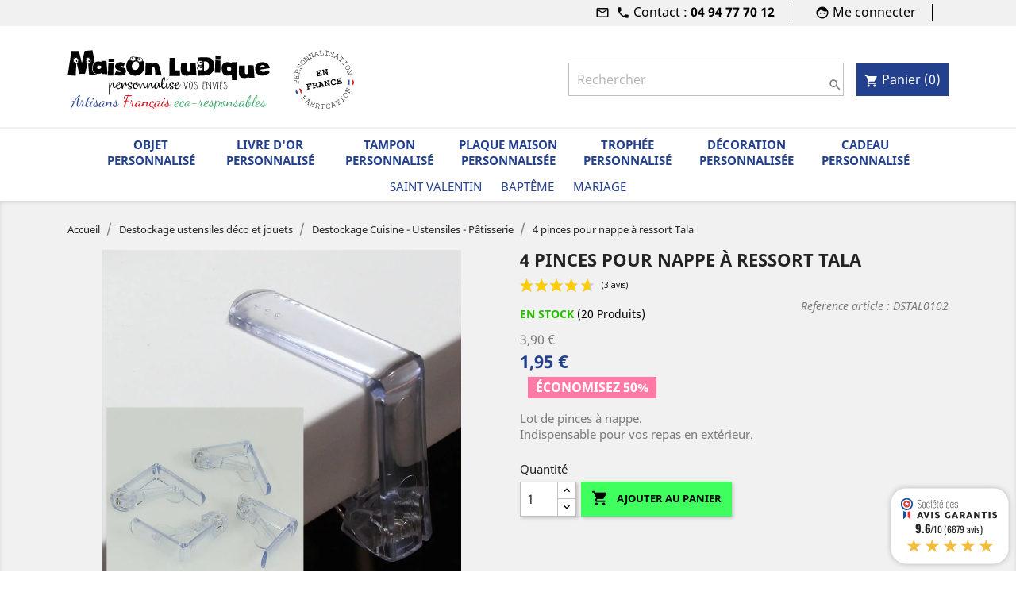

--- FILE ---
content_type: text/html; charset=utf-8
request_url: https://www.maisonludique.com/4-pinces-pour-nappe-a-ressort-tala-3449.html
body_size: 20446
content:
<!doctype html>
<html lang="fr">

  <head>
    
      
  <meta charset="utf-8">


  <meta http-equiv="x-ua-compatible" content="ie=edge">



  <link rel="canonical" href="https://www.maisonludique.com/4-pinces-pour-nappe-a-ressort-tala-3449.html">
  <link rel="alternate" href="https://www.maisonludique.com/4-pinces-pour-nappe-a-ressort-tala-3449.html" hreflang="fr" />
  <link rel="alternate" href="https://www.maisonludique.com/" hreflang="x-default" />

	
    
  <title>4 pinces pour nappe à ressort Tala</title>


<script data-keepinline="true">
    var ajaxGetProductUrl = '//www.maisonludique.com/module/cdc_googletagmanager/async';
    var ajaxShippingEvent = 0;
    var ajaxPaymentEvent = 0;

/* datalayer */
dataLayer = window.dataLayer || [];
    let cdcDatalayer = {"pageCategory":"product","event":"view_item","ecommerce":{"currency":"EUR","items":[{"item_name":"4 pinces pour nappe a ressort Tala","item_id":"3449","price":"1.95","price_tax_exc":"1.63","price_tax_inc":"1.95","item_brand":false,"item_category":"Destockage ustensiles deco et jouets","item_category2":"Destockage Cuisine - Ustensiles - Patisserie","quantity":1}],"value":"1.95"}};
    dataLayer.push(cdcDatalayer);

/* call to GTM Tag */
(function(w,d,s,l,i){w[l]=w[l]||[];w[l].push({'gtm.start':
new Date().getTime(),event:'gtm.js'});var f=d.getElementsByTagName(s)[0],
j=d.createElement(s),dl=l!='dataLayer'?'&l='+l:'';j.async=true;j.src=
'https://www.googletagmanager.com/gtm.js?id='+i+dl;f.parentNode.insertBefore(j,f);
})(window,document,'script','dataLayer','GTM-M5CGN9M4');

/* async call to avoid cache system for dynamic data */
dataLayer.push({
  'event': 'datalayer_ready'
});
</script>

	<link rel="dns-prefetch" href="//eu1-search.doofinder.com" />
	<link rel="dns-prefetch" href="//cdn.doofinder.com" />

    	  		<meta name="description" content="Lot de pinces à nappe.
Indispensable pour vos repas en extérieur. ">
		<meta name="keywords" content="">
  	  
  

  
      




  
  



  <meta name="viewport" content="width=device-width, initial-scale=1">



  <link rel="icon" type="image/vnd.microsoft.icon" href="/img/favicon.ico?1532204652">
  <link rel="shortcut icon" type="image/x-icon" href="/img/favicon.ico?1532204652">



    <link rel="stylesheet" href="https://www.maisonludique.com/themes/classic-child/assets/cache/theme-0a3723564.css" type="text/css" media="all">




  

  <script type="text/javascript">
        var addProductPrice = "1";
        var additionnalText = "Options : ";
        var allText = "Tous";
        var allowBuyWhenOutOfStock = true;
        var allowEdit = "0";
        var applyText = "Appliquer";
        var baseDir = "https:\/\/www.maisonludique.com\/";
        var baseUrl = "https:\/\/www.maisonludique.com\/";
        var base_productText = ".Produit de base";
        var charsLeftText = "caract\u00e8res restants";
        var contentOnly = "false";
        var currencyFormat17 = "2";
        var currencySign = "\u20ac";
        var cusText = "Personnalisation.";
        var designerImgText = "&gt; \u00e9l\u00e9ment (image)";
        var designerRemoveText = "supprimer";
        var designerTextText = "&gt; \u00e9l\u00e9ment (texte)";
        var designerValue = "Voir image";
        var detailText = "D\u00e9tails";
        var disableLoader = "1";
        var displayPriceHT = "0";
        var editText = "Enregistrer la configuration";
        var filterText = "Filtrer";
        var full_cldr_language_code = "EN";
        var in_stock_text = "En stock";
        var isFields = "1";
        var labelTotal = "Total : ";
        var labelTotalHT = "Total HT : ";
        var letOpen = "0";
        var loadingText = "Cr\u00e9ation de votre produit en cours ...";
        var makeItFloat = "0";
        var makeSlide = "0";
        var ndk_disableAutoScroll = "1";
        var ndk_taxe_rate = "20";
        var out_of_stock_text = "\u00c9puis\u00e9";
        var prestashop = {"cart":{"products":[],"totals":{"total":{"type":"total","label":"Total","amount":0,"value":"0,00\u00a0\u20ac"},"total_including_tax":{"type":"total","label":"Total TTC","amount":0,"value":"0,00\u00a0\u20ac"},"total_excluding_tax":{"type":"total","label":"Total HT :","amount":0,"value":"0,00\u00a0\u20ac"}},"subtotals":{"products":{"type":"products","label":"Sous-total","amount":0,"value":"0,00\u00a0\u20ac"},"discounts":null,"shipping":{"type":"shipping","label":"Livraison","amount":0,"value":"gratuit"},"tax":{"type":"tax","label":"Taxes incluses","amount":0,"value":"0,00\u00a0\u20ac"}},"products_count":0,"summary_string":"0 articles","vouchers":{"allowed":1,"added":[]},"discounts":[],"minimalPurchase":0,"minimalPurchaseRequired":""},"currency":{"name":"euro","iso_code":"EUR","iso_code_num":"978","sign":"\u20ac"},"customer":{"lastname":"","firstname":"","email":"","birthday":"0000-00-00","newsletter":"0","newsletter_date_add":"0000-00-00 00:00:00","optin":"0","website":null,"company":null,"siret":null,"ape":null,"is_logged":false,"gender":{"type":null,"name":null},"addresses":[]},"language":{"name":"Fran\u00e7ais (French)","iso_code":"fr","locale":"fr-FR","language_code":"fr","is_rtl":"0","date_format_lite":"d\/m\/Y","date_format_full":"d\/m\/Y H:i:s","id":1},"page":{"title":"","canonical":null,"meta":{"title":"4 pinces pour nappe \u00e0 ressort Tala","description":"Lot de pinces \u00e0 nappe.\nIndispensable pour vos repas en ext\u00e9rieur. ","keywords":"","robots":"index"},"page_name":"product","body_classes":{"lang-fr":true,"lang-rtl":false,"country-FR":true,"currency-EUR":true,"layout-full-width":true,"page-product":true,"tax-display-enabled":true,"product-id-3449":true,"product-4 pinces pour nappe \u00e0 ressort Tala":true,"product-id-category-15":true,"product-id-manufacturer-55":true,"product-id-supplier-50":true,"product-on-sale":true,"product-available-for-order":true},"admin_notifications":[]},"shop":{"name":"Maison Ludique","logo":"\/img\/maison-ludique-logo-1529658198.jpg","stores_icon":"\/img\/logo_stores.png","favicon":"\/img\/favicon.ico"},"urls":{"base_url":"https:\/\/www.maisonludique.com\/","current_url":"https:\/\/www.maisonludique.com\/4-pinces-pour-nappe-a-ressort-tala-3449.html","shop_domain_url":"https:\/\/www.maisonludique.com","img_ps_url":"https:\/\/www.maisonludique.com\/img\/","img_cat_url":"https:\/\/www.maisonludique.com\/img\/c\/","img_lang_url":"https:\/\/www.maisonludique.com\/img\/l\/","img_prod_url":"https:\/\/www.maisonludique.com\/img\/p\/","img_manu_url":"https:\/\/www.maisonludique.com\/img\/m\/","img_sup_url":"https:\/\/www.maisonludique.com\/img\/su\/","img_ship_url":"https:\/\/www.maisonludique.com\/img\/s\/","img_store_url":"https:\/\/www.maisonludique.com\/img\/st\/","img_col_url":"https:\/\/www.maisonludique.com\/img\/co\/","img_url":"https:\/\/www.maisonludique.com\/themes\/classic-child\/assets\/img\/","css_url":"https:\/\/www.maisonludique.com\/themes\/classic-child\/assets\/css\/","js_url":"https:\/\/www.maisonludique.com\/themes\/classic-child\/assets\/js\/","pic_url":"https:\/\/www.maisonludique.com\/upload\/","pages":{"address":"https:\/\/www.maisonludique.com\/adresse","addresses":"https:\/\/www.maisonludique.com\/adresses","authentication":"https:\/\/www.maisonludique.com\/connexion","cart":"https:\/\/www.maisonludique.com\/panier","category":"https:\/\/www.maisonludique.com\/index.php?controller=category","cms":"https:\/\/www.maisonludique.com\/index.php?controller=cms","contact":"https:\/\/www.maisonludique.com\/nous-contacter","discount":"https:\/\/www.maisonludique.com\/reduction","guest_tracking":"https:\/\/www.maisonludique.com\/suivi-commande-invite","history":"https:\/\/www.maisonludique.com\/historique-commandes","identity":"https:\/\/www.maisonludique.com\/identite","index":"https:\/\/www.maisonludique.com\/","my_account":"https:\/\/www.maisonludique.com\/mon-compte","order_confirmation":"https:\/\/www.maisonludique.com\/confirmation-commande","order_detail":"https:\/\/www.maisonludique.com\/index.php?controller=order-detail","order_follow":"https:\/\/www.maisonludique.com\/suivi-commande","order":"https:\/\/www.maisonludique.com\/commande","order_return":"https:\/\/www.maisonludique.com\/index.php?controller=order-return","order_slip":"https:\/\/www.maisonludique.com\/avoirs","pagenotfound":"https:\/\/www.maisonludique.com\/page-introuvable","password":"https:\/\/www.maisonludique.com\/recuperation-mot-de-passe","pdf_invoice":"https:\/\/www.maisonludique.com\/index.php?controller=pdf-invoice","pdf_order_return":"https:\/\/www.maisonludique.com\/index.php?controller=pdf-order-return","pdf_order_slip":"https:\/\/www.maisonludique.com\/index.php?controller=pdf-order-slip","prices_drop":"https:\/\/www.maisonludique.com\/promotions","product":"https:\/\/www.maisonludique.com\/index.php?controller=product","search":"https:\/\/www.maisonludique.com\/recherche","sitemap":"https:\/\/www.maisonludique.com\/sitemap","stores":"https:\/\/www.maisonludique.com\/magasins","supplier":"https:\/\/www.maisonludique.com\/fournisseur","register":"https:\/\/www.maisonludique.com\/connexion?create_account=1","order_login":"https:\/\/www.maisonludique.com\/commande?login=1"},"theme_assets":"\/themes\/classic-child\/assets\/","actions":{"logout":"https:\/\/www.maisonludique.com\/?mylogout="}},"configuration":{"display_taxes_label":true,"is_catalog":false,"show_prices":true,"opt_in":{"partner":false},"quantity_discount":{"type":"price","label":"Prix"},"voucher_enabled":1,"return_enabled":0},"field_required":[],"breadcrumb":{"links":[{"title":"Accueil","url":"https:\/\/www.maisonludique.com\/"},{"title":"Destockage ustensiles d\u00e9co et jouets","url":"https:\/\/www.maisonludique.com\/destockage-ustensiles-deco-et-jouets-313"},{"title":"Destockage Cuisine - Ustensiles - P\u00e2tisserie","url":"https:\/\/www.maisonludique.com\/destockage-cuisine-15"},{"title":"4 pinces pour nappe \u00e0 ressort Tala","url":"https:\/\/www.maisonludique.com\/4-pinces-pour-nappe-a-ressort-tala-3449.html"}],"count":4},"link":{"protocol_link":"https:\/\/","protocol_content":"https:\/\/"},"time":1769101562,"static_token":"51fe5d6757416768f41047c1256b013a","token":"f401381db6a9d46aa43175081a5a9979"};
        var priceMessage = "Pas assez de stock";
        var priceMessageSpecific = "Une remise de";
        var ps_version = "1.7";
        var quantityAvailable = "20";
        var refProd = "0";
        var resetText = "ok";
        var savedtext = "Enregistr\u00e9";
        var selectLayer = "choisir un calque";
        var showHdPreview = "0";
        var showImgPreview = "0";
        var showImgTooltips = "0";
        var showQuicknav = "0";
        var showRecap = "0";
        var showSocialTools = "0";
        var stockManagement = "1";
        var stock_management = 1;
        var tagslabel = "ajoutez vos mots-cl\u00e9s";
        var templateType = "0";
        var textMaxQuantity = "avec ces options vous pouvez commander un maximum de ";
        var timelineText = "Prix\/Quantit\u00e9";
        var toggleCloseText = "Masquer";
        var toggleOpenText = "Afficher";
      </script>

  <script type="application/ld+json">
    {
		"@context": "http://schema.org",
		"@type": "HomeGoodsStore",
		"name": "Maison Ludique",
		"url": "https://www.maisonludique.com/",
		"logo": "https://www.maisonludique.com/img/logo_fr.jpg",
		"image": "https://www.maisonludique.com/themes/maisonludique/img/mld/home/deco-mariage-bapteme.jpg",
		"openingHours": [
			"Mo, Tu, We, Th, Fr 09:00-16:00"
		],
		"telephone": "+33494777012",
		"address": {
			"@type": "PostalAddress",
			"streetAddress": "134 CHEMIN DE FONT TROUVADE",
			"addressLocality": "ST MAXIMIN LA STE BAUME",
			"addressCountry": "FR"
		},
		"brand": "DISANEO",
		"email": "contact@maisonludique.com",
		"priceRange": "$$",
		"currenciesAccepted": "EUR",
		"aggregateRating": {
			"@type": "AggregateRating",
			"ratingValue": "9.7",
			"reviewCount": "390",
			"bestRating": "10",
			"worstRating": "0"
		},
		"sameAs": [ 
			"https://www.facebook.com/maisonludique",
			"https://blog.maisonludique.com/"
		]
    }
	</script>


<!-- Facebook Pixel Code -->
	<script>
	  !function(f,b,e,v,n,t,s)
	  {if(f.fbq)return;n=f.fbq=function(){n.callMethod?
	  n.callMethod.apply(n,arguments):n.queue.push(arguments)};
	  if(!f._fbq)f._fbq=n;n.push=n;n.loaded=!0;n.version='2.0';
	  n.queue=[];t=b.createElement(e);t.async=!0;
	  t.src=v;s=b.getElementsByTagName(e)[0];
	  s.parentNode.insertBefore(t,s)}(window, document,'script',
	  'https://connect.facebook.net/en_US/fbevents.js');
	  fbq('init', '718353951598915');
	  fbq('track', 'PageView');
	</script>
	<noscript><img height="1" width="1" style="display:none"
	  src="https://www.facebook.com/tr?id=718353951598915&ev=PageView&noscript=1"
	/></noscript>
	<!-- End Facebook Pixel Code -->




  <script type="text/javascript">
pcRunDynamicModulesJs = function() {
// Autoconf - 2023-09-28T08:00:52+00:00
// ps_shoppingcart
setTimeout("prestashop.emit('updateCart', {reason: {linkAction: 'refresh'}, resp: {errors:[]}});", 10);
// blockwishlist
wishlistProductsIdsFixed = new Array();
if (typeof(wishlistProductsIds)!='undefined' && $.isArray(wishlistProductsIds)) {
    $.each(wishlistProductsIds, function(i,p){
        if ($.inArray(parseInt(p.id_product),wishlistProductsIdsFixed) == -1)
            wishlistProductsIdsFixed.push(parseInt(p.id_product))
    });
};   
$('.addToWishlist').each(function(){
    if ($.inArray(parseInt($(this).attr('rel')),wishlistProductsIdsFixed)!= -1) {
        $(this).addClass('active').addClass('checked');
    } else {
        $(this).removeClass('active').removeClass('checked');
    }
});
};</script><script type="text/javascript">


</script>
	<!-- MODULE PM_AdvancedTopMenu || Presta-Module.com -->
<!--[if lt IE 8]>
<script type="text/javascript" src="https://www.maisonludique.com/modules/pm_advancedtopmenu/js/pm_advancedtopmenuiefix.js"></script>
<![endif]-->
<!-- /MODULE PM_AdvancedTopMenu || Presta-Module.com -->  <!-- START OF DOOFINDER SCRIPT -->
  <script async="" src="https://eu1-search.doofinder.com/5/script/75400919f2bf0a74f50d85a2cd33774b.js"></script>
  <!-- END OF DOOFINDER SCRIPT -->
  <!-- TO REGISTER CLICKS -->
<script>
  var dfProductLinks = [];
  var dfLinks = Object.keys(dfProductLinks);
  var doofinderAppendAfterBanner = "none";
  var doofinderQuerySelector = "#search_query_top";
</script>  
  <!-- END OF TO REGISTER CLICKS -->
		

<script src="https://use.fontawesome.com/8bde1cf092.js" defer></script>
<!--<script src="/modules/ndk_advanced_custom_fields/views/js/html2canvas.ndk.js"></script>
<script src="/modules/ndk_advanced_custom_fields/views/js/html2canvas.svg.min.js"></script>-->

<link rel="stylesheet" href="https://www.maisonludique.com/themes/classic-child/assets/css/maisonludique-fonts.css" />



















	
	
	
	
	
















		







	


	
	
	
	
	
	

	
	
	



























<script>
    var fonts = [];
        
    var colors = [];
        
</script>

<script type="text/javascript">
	var is_visual = false;
</script>


<link href="//fonts.googleapis.com/css?family=Open+Sans:600,400,400i|Oswald:700" rel="stylesheet" type="text/css" media="all">
 
<script type="text/javascript">
    var agSiteId="12262";
</script>
<script src="https://www.societe-des-avis-garantis.fr/wp-content/plugins/ag-core/widgets/JsWidget.js" type="text/javascript"></script>

<style>
    </style>



    
  <meta property="og:type" content="product">
  <meta property="og:url" content="https://www.maisonludique.com/4-pinces-pour-nappe-a-ressort-tala-3449.html">
  <meta property="og:title" content="4 pinces pour nappe à ressort Tala">
  <meta property="og:site_name" content="Maison Ludique">
  <meta property="og:description" content="Lot de pinces à nappe.
Indispensable pour vos repas en extérieur. ">
  <meta property="og:image" content="https://www.maisonludique.com/150702-large_default/4-pinces-pour-nappe-a-ressort-tala.jpg">
  <meta property="product:price:amount" content="1.95">
  <meta property="product:price:currency" content="EUR">
    <meta property="product:weight:value" content="0.065000">
  <meta property="product:weight:units" content="Kg">
  
  </head>
  
  <body id="product" class="lang-fr country-fr currency-eur layout-full-width page-product tax-display-enabled product-id-3449 product-4-pinces-pour-nappe-a-ressort-tala product-id-category-15 product-id-manufacturer-55 product-id-supplier-50 product-on-sale product-available-for-order">
	  
	  
	  
  	<div id="fb-root"></div>
	<script>(function(d, s, id) {
	  var js, fjs = d.getElementsByTagName(s)[0];
	  if (d.getElementById(id)) return;
	  js = d.createElement(s); js.id = id;
	  js.src = 'https://connect.facebook.net/fr_FR/sdk.js#xfbml=1&version=v3.0&appId=340072826324275&autoLogAppEvents=1';
	  fjs.parentNode.insertBefore(js, fjs);
	}(document, 'script', 'facebook-jssdk'));
</script>
    
      
<!-- Google Tag Manager (noscript) -->
<noscript><iframe src="https://www.googletagmanager.com/ns.html?id=GTM-M5CGN9M4"
height="0" width="0" style="display:none;visibility:hidden"></iframe></noscript>
<!-- End Google Tag Manager (noscript) -->

    

    <main>
      
              

      <header id="header">
        
          



  <nav class="header-nav">
    <div class="container">
      <div class="row">
        <div class="hidden-sm-down">

          <div class="col-md-12 col-xs-12 contact">
            <div id="_desktop_contact_link">
  <div id="contact-link">
	<a href="https://www.maisonludique.com/nous-contacter" alt="Contactez nous par mail"><i class="material-icons">mail_outline</i>
        &nbsp;<span><i class="material-icons">phone</i> Contact : </a><a href="tel:04 94 77 70 12"><strong>04 94 77 70 12</strong></a></span>
      
      
      </div>
</div>
<div id="dyn697258fac3838" class="dynhook pc_displayNav1_14" data-module="14" data-hook="displayNav1" data-hooktype="w" data-hookargs=""><div class="loadingempty"></div><div id="_desktop_user_info">
  <div class="user-info">
          <a
	    class="account"
        href="https://www.maisonludique.com/mon-compte"
        title="Identifiez-vous"
        rel="nofollow"
      >
        <i class="material-icons">face</i>
        <span class="hidden-sm-down">Me connecter</span>
      </a>
      </div>
</div>
</div>
          </div>
          
        </div>
        <div class="hidden-md-up text-sm-center mobile">
          <div class="float-xs-left" id="menu-icon">
            <i class="material-icons d-inline">&#xE5D2;</i>
          </div>
          <div class="float-xs-right" id="_mobile_cart"></div>
          <div class="float-xs-right" id="_mobile_user_info"></div>
          <div class="top-logo" id="_mobile_logo"></div>
          <div class="clearfix"></div>
        </div>
      </div>
    </div>
  </nav>



  <div class="header-top">
    <div class="container">
       <div class="row">
        <div class="col-md-3 hidden-sm-down" id="_desktop_logo">
          <a href="https://www.maisonludique.com/">
            <img class="logo img-responsive" src="https://www.maisonludique.com/themes/classic-child/assets/img/maison-ludique.svg" alt="Maison Ludique">
          </a>
        </div>
        <div class="col-md-9 col-sm-12 position-static right-block">
          <a href="//www.maisonludique.com/infos/25-fabrique-en-france" class="made-in-france">
	          <img class="img-responsive" src="https://www.maisonludique.com/themes/classic-child/assets/img/made-in-france.svg" alt="Made in France">
          </a>
          			
            <!-- Block search module TOP -->
<div id="search_widget" class="search-widget" data-search-controller-url="//www.maisonludique.com/recherche">
	<form method="get" action="//www.maisonludique.com/recherche" autocomplete="off">
		<input type="hidden" name="controller" value="search">
		<input type="text" name="s" value="" placeholder="Rechercher" aria-label="Rechercher">
		<button type="submit">
			<i class="material-icons search">&#xE8B6;</i>
      <span class="hidden-xl-down">Rechercher</span>
		</button>
	</form>
</div>
<!-- /Block search module TOP -->
<div id="_desktop_cart">
  <div class="blockcart cart-preview inactive" data-refresh-url="//www.maisonludique.com/module/ps_shoppingcart/ajax">
    <div class="header">
              <i class="material-icons shopping-cart">shopping_cart</i>
        <span class="hidden-sm-down">Panier</span>
        <span class="cart-products-count">(0)</span>
          </div>
  </div>
</div>
<div id="dyn697258fac3aa4" class="dynhook pc_hooktop_118" data-module="118" data-hook="displayTop" data-hooktype="m" data-hookargs="altern=1^"><div class="loadingempty"></div><script type="text/javascript">
var wishlistProductsIds='';
var baseDir ='https://www.maisonludique.com/';
var static_token='51fe5d6757416768f41047c1256b013a';
var isLogged ='0';
var loggin_required='Vous devez être connecté pour gérer vos listes d\'envies.';
var added_to_wishlist ='Ce produit a été ajouté à votre liste d\'envie.';
var mywishlist_url='https://www.maisonludique.com/module/blockwishlist/mywishlist';
	var isLoggedWishlist=false;
</script></div>
          <div class="clearfix"></div>
        </div>
      </div>
      <div id="mobile_top_menu_wrapper" class="row hidden-md-up" style="display:none;">
        <div class="js-top-menu mobile" id="_mobile_top_menu"></div>
        <div class="js-top-menu-bottom">
          <div id="_mobile_currency_selector"></div>
          <div id="_mobile_language_selector"></div>
          <div id="_mobile_contact_link"></div>
        </div>
      </div>
    </div>
  </div>

  <!-- MODULE PM_AdvancedTopMenu || Presta-Module.com -->
<div id="_desktop_top_menu" class="adtm_menu_container container">
	<div id="adtm_menu" data-open-method="1">
		<div id="adtm_menu_inner" class="clearfix advtm_open_on_hover">
			<ul id="menu">
								<li class="li-niveau1 advtm_menu_toggle">
					<a class="a-niveau1 adtm_toggle_menu_button"><span class="advtm_menu_span adtm_toggle_menu_button_text">Menu</span></a>
				</li>
																		
																																																								<li class="li-niveau1 advtm_menu_14 sub">
													<a href="https://www.maisonludique.com/objets-personnalises-deco-263"  title="Objet personnalis&eacute;"  class=" a-niveau1"  data-type="category" data-id="263"><span class="advtm_menu_span advtm_menu_span_14">Objet personnalis&eacute;</span><!--[if gte IE 7]><!--></a>
																	<!--<![endif]--><!--[if lte IE 6]><table><tr><td><![endif]-->
					<div class="adtm_sub ">
						<div class="container">
													<table class="columnWrapTable">
							<tr>
																							
																<td class="adtm_column_wrap_td advtm_column_wrap_td_53">
									<div class="adtm_column_wrap advtm_column_wrap_53">
																			<div class="adtm_column_wrap_sizer">&nbsp;</div>
																																																												<div class="adtm_column adtm_column_135 col-md-12">
																																																																				</div>
																																																																																	<div class="adtm_column adtm_column_139 col-md-12">
																																																																				</div>
																																																																																	<div class="adtm_column adtm_column_136 col-md-12">
																																																																				</div>
																																																																																	<div class="adtm_column adtm_column_140 col-md-12">
																																																																				</div>
																																																																																	<div class="adtm_column adtm_column_141 col-md-12">
																																																																				</div>
																																																</div>
								</td>
																															
																<td class="adtm_column_wrap_td advtm_column_wrap_td_54">
									<div class="adtm_column_wrap advtm_column_wrap_54">
																														<p style="text-align: left;">Textile</p>
																													<div class="adtm_column_wrap_sizer">&nbsp;</div>
																																																												<div class="adtm_column adtm_column_137 col-md-12">
																																																																				</div>
																																																																																	<div class="adtm_column adtm_column_138 col-md-12">
																																																																				</div>
																																																</div>
								</td>
																															
																<td class="adtm_column_wrap_td advtm_column_wrap_td_55">
									<div class="adtm_column_wrap advtm_column_wrap_55">
																			<div class="adtm_column_wrap_sizer">&nbsp;</div>
																											</div>
								</td>
																						</tr>
						</table>
					</div>
												</div>
					<!--[if lte IE 6]></td></tr></table></a><![endif]-->
										</li>
																			
																																																								<li class="li-niveau1 advtm_menu_9 sub">
													<a href="https://www.maisonludique.com/livre-d-or-personnalise-424"  title="Livre d'or personnalis&eacute;"  class=" a-niveau1"  data-type="category" data-id="424"><span class="advtm_menu_span advtm_menu_span_9">Livre d'or personnalis&eacute;</span><!--[if gte IE 7]><!--></a>
																	<!--<![endif]--><!--[if lte IE 6]><table><tr><td><![endif]-->
					<div class="adtm_sub ">
						<div class="container">
													<table class="columnWrapTable">
							<tr>
																							
																<td class="adtm_column_wrap_td advtm_column_wrap_td_33">
									<div class="adtm_column_wrap advtm_column_wrap_33">
																			<div class="adtm_column_wrap_sizer">&nbsp;</div>
																																																												<div class="adtm_column adtm_column_83 col-md-12">
																																																																				</div>
																																																																																	<div class="adtm_column adtm_column_84 col-md-12">
																																																																				</div>
																																																</div>
								</td>
																															
																<td class="adtm_column_wrap_td advtm_column_wrap_td_41">
									<div class="adtm_column_wrap advtm_column_wrap_41">
																			<div class="adtm_column_wrap_sizer">&nbsp;</div>
																																																												<div class="adtm_column adtm_column_85 col-md-12">
																																																																				</div>
																																																																																	<div class="adtm_column adtm_column_86 col-md-12">
																																																																				</div>
																																																</div>
								</td>
																															
																<td class="adtm_column_wrap_td advtm_column_wrap_td_42">
									<div class="adtm_column_wrap advtm_column_wrap_42">
																			<div class="adtm_column_wrap_sizer">&nbsp;</div>
																											</div>
								</td>
																						</tr>
						</table>
					</div>
												</div>
					<!--[if lte IE 6]></td></tr></table></a><![endif]-->
										</li>
																			
																																																								<li class="li-niveau1 advtm_menu_5 sub">
													<a href="https://www.maisonludique.com/tampons-personnalises-279"  title="Tampon personnalis&eacute;"  class=" a-niveau1"  data-type="category" data-id="279"><span class="advtm_menu_span advtm_menu_span_5">Tampon personnalis&eacute;</span><!--[if gte IE 7]><!--></a>
																	<!--<![endif]--><!--[if lte IE 6]><table><tr><td><![endif]-->
					<div class="adtm_sub ">
						<div class="container">
													<table class="columnWrapTable">
							<tr>
																							
																<td class="adtm_column_wrap_td advtm_column_wrap_td_19">
									<div class="adtm_column_wrap advtm_column_wrap_19">
																			<div class="adtm_column_wrap_sizer">&nbsp;</div>
																																																												<div class="adtm_column adtm_column_87 col-md-12">
																																																																				</div>
																																																																																	<div class="adtm_column adtm_column_88 col-md-12">
																																																																				</div>
																																																																																	<div class="adtm_column adtm_column_89 col-md-12">
																																																																				</div>
																																																</div>
								</td>
																															
																<td class="adtm_column_wrap_td advtm_column_wrap_td_43">
									<div class="adtm_column_wrap advtm_column_wrap_43">
																			<div class="adtm_column_wrap_sizer">&nbsp;</div>
																																																												<div class="adtm_column adtm_column_90 col-md-12">
																																																																				</div>
																																																																																	<div class="adtm_column adtm_column_91 col-md-12">
																																																																				</div>
																																																</div>
								</td>
																															
																<td class="adtm_column_wrap_td advtm_column_wrap_td_44">
									<div class="adtm_column_wrap advtm_column_wrap_44">
																			<div class="adtm_column_wrap_sizer">&nbsp;</div>
																																																												<div class="adtm_column adtm_column_107 col-md-12">
																																																																				</div>
																																																																																	<div class="adtm_column adtm_column_115 col-md-12">
																																																																				</div>
																																																																																	<div class="adtm_column adtm_column_92 col-md-12">
																																																																				</div>
																																																</div>
								</td>
																															
																<td class="adtm_column_wrap_td advtm_column_wrap_td_46">
									<div class="adtm_column_wrap advtm_column_wrap_46">
																			<div class="adtm_column_wrap_sizer">&nbsp;</div>
																											</div>
								</td>
																						</tr>
						</table>
					</div>
												</div>
					<!--[if lte IE 6]></td></tr></table></a><![endif]-->
										</li>
																			
																																																								<li class="li-niveau1 advtm_menu_11 sub">
													<a href="https://www.maisonludique.com/plaques-numero-et-nom-de-maison-personnalise-295"  title="Plaque maison personnalis&eacute;e"  class=" a-niveau1"  data-type="category" data-id="295"><span class="advtm_menu_span advtm_menu_span_11">Plaque maison personnalis&eacute;e</span><!--[if gte IE 7]><!--></a>
																	<!--<![endif]--><!--[if lte IE 6]><table><tr><td><![endif]-->
					<div class="adtm_sub ">
						<div class="container">
													<table class="columnWrapTable">
							<tr>
																							
																<td class="adtm_column_wrap_td advtm_column_wrap_td_35">
									<div class="adtm_column_wrap advtm_column_wrap_35">
																			<div class="adtm_column_wrap_sizer">&nbsp;</div>
																																																												<div class="adtm_column adtm_column_112 col-md-12">
																																																																				</div>
																																																																																	<div class="adtm_column adtm_column_109 col-md-12">
																																																																				</div>
																																																</div>
								</td>
																															
																<td class="adtm_column_wrap_td advtm_column_wrap_td_45">
									<div class="adtm_column_wrap advtm_column_wrap_45">
																			<div class="adtm_column_wrap_sizer">&nbsp;</div>
																																																												<div class="adtm_column adtm_column_110 col-md-12">
																																																																				</div>
																																																</div>
								</td>
																															
																<td class="adtm_column_wrap_td advtm_column_wrap_td_47">
									<div class="adtm_column_wrap advtm_column_wrap_47">
																			<div class="adtm_column_wrap_sizer">&nbsp;</div>
																																																												<div class="adtm_column adtm_column_111 col-md-12">
																																																																				</div>
																																																</div>
								</td>
																															
																<td class="adtm_column_wrap_td advtm_column_wrap_td_52">
									<div class="adtm_column_wrap advtm_column_wrap_52">
																			<div class="adtm_column_wrap_sizer">&nbsp;</div>
																											</div>
								</td>
																						</tr>
						</table>
					</div>
												</div>
					<!--[if lte IE 6]></td></tr></table></a><![endif]-->
										</li>
																			
																																																								<li class="li-niveau1 advtm_menu_12 sub">
													<a href="https://www.maisonludique.com/trophee-personnalise-321"  title="Troph&eacute;e personnalis&eacute;"  class=" a-niveau1"  data-type="category" data-id="321"><span class="advtm_menu_span advtm_menu_span_12">Troph&eacute;e personnalis&eacute;</span><!--[if gte IE 7]><!--></a>
																	<!--<![endif]--><!--[if lte IE 6]><table><tr><td><![endif]-->
					<div class="adtm_sub ">
						<div class="container">
													<table class="columnWrapTable">
							<tr>
																							
																<td class="adtm_column_wrap_td advtm_column_wrap_td_48">
									<div class="adtm_column_wrap advtm_column_wrap_48">
																			<div class="adtm_column_wrap_sizer">&nbsp;</div>
																																																												<div class="adtm_column adtm_column_129 col-md-12">
																																																																				</div>
																																																																																	<div class="adtm_column adtm_column_130 col-md-12">
																																																																				</div>
																																																																																	<div class="adtm_column adtm_column_133 col-md-12">
																																																																				</div>
																																																</div>
								</td>
																															
																<td class="adtm_column_wrap_td advtm_column_wrap_td_49">
									<div class="adtm_column_wrap advtm_column_wrap_49">
																			<div class="adtm_column_wrap_sizer">&nbsp;</div>
																																																												<div class="adtm_column adtm_column_131 col-md-12">
																																																																				</div>
																																																																																	<div class="adtm_column adtm_column_132 col-md-12">
																																																																				</div>
																																																</div>
								</td>
																															
																<td class="adtm_column_wrap_td advtm_column_wrap_td_50">
									<div class="adtm_column_wrap advtm_column_wrap_50">
																			<div class="adtm_column_wrap_sizer">&nbsp;</div>
																																																												<div class="adtm_column adtm_column_134 col-md-12">
																																																																				</div>
																																																</div>
								</td>
																															
																<td class="adtm_column_wrap_td advtm_column_wrap_td_51">
									<div class="adtm_column_wrap advtm_column_wrap_51">
																			<div class="adtm_column_wrap_sizer">&nbsp;</div>
																											</div>
								</td>
																						</tr>
						</table>
					</div>
												</div>
					<!--[if lte IE 6]></td></tr></table></a><![endif]-->
										</li>
																			
																																																								<li class="li-niveau1 advtm_menu_6 sub">
													<a href="https://www.maisonludique.com/deco-3"  title="D&eacute;coration personnalis&eacute;e"  class=" a-niveau1"  data-type="category" data-id="3"><span class="advtm_menu_span advtm_menu_span_6">D&eacute;coration personnalis&eacute;e</span><!--[if gte IE 7]><!--></a>
																	<!--<![endif]--><!--[if lte IE 6]><table><tr><td><![endif]-->
					<div class="adtm_sub ">
						<div class="container">
													<table class="columnWrapTable">
							<tr>
																							
																<td class="adtm_column_wrap_td advtm_column_wrap_td_24">
									<div class="adtm_column_wrap advtm_column_wrap_24">
																			<div class="adtm_column_wrap_sizer">&nbsp;</div>
																																																												<div class="adtm_column adtm_column_59 col-md-12">
																																																										<ul class="adtm_elements adtm_elements_59">
																																																																			<li class="">
																															
																											</li>
																																																																																	<li class="">
																															
																											</li>
																																																																																	<li class="">
																															
																											</li>
																																																																																	<li class="">
																															
																											</li>
																																						</ul>
																																	</div>
																																																</div>
								</td>
																															
																<td class="adtm_column_wrap_td advtm_column_wrap_td_39">
									<div class="adtm_column_wrap advtm_column_wrap_39">
																			<div class="adtm_column_wrap_sizer">&nbsp;</div>
																																																												<div class="adtm_column adtm_column_67 col-md-12">
																																																										<ul class="adtm_elements adtm_elements_67">
																																																																			<li class="">
																															
																											</li>
																																																																																	<li class="">
																															
																											</li>
																																																																																	<li class="">
																															
																											</li>
																																						</ul>
																																	</div>
																																																</div>
								</td>
																															
																<td class="adtm_column_wrap_td advtm_column_wrap_td_40">
									<div class="adtm_column_wrap advtm_column_wrap_40">
																														<p style="text-align: left;">Déco murale</p>
																													<div class="adtm_column_wrap_sizer">&nbsp;</div>
																																																												<div class="adtm_column adtm_column_142 col-md-12">
																																																																				</div>
																																																																																	<div class="adtm_column adtm_column_143 col-md-12">
																																																																				</div>
																																																</div>
								</td>
																						</tr>
						</table>
					</div>
												</div>
					<!--[if lte IE 6]></td></tr></table></a><![endif]-->
										</li>
																			
																																																								<li class="li-niveau1 advtm_menu_10 sub">
													<a href="https://www.maisonludique.com/cadeaux-personnalises-277"  title="Cadeau personnalis&eacute;"  class=" a-niveau1"  data-type="category" data-id="277"><span class="advtm_menu_span advtm_menu_span_10">Cadeau personnalis&eacute;</span><!--[if gte IE 7]><!--></a>
																	<!--<![endif]--><!--[if lte IE 6]><table><tr><td><![endif]-->
					<div class="adtm_sub ">
						<div class="container">
													<table class="columnWrapTable">
							<tr>
																							
																<td class="adtm_column_wrap_td advtm_column_wrap_td_34">
									<div class="adtm_column_wrap advtm_column_wrap_34">
																														<p style="text-align: left;">Pour une occasion spéciale</p>
																													<div class="adtm_column_wrap_sizer">&nbsp;</div>
																																																												<div class="adtm_column adtm_column_99 col-md-12">
																																																																				</div>
																																																																																	<div class="adtm_column adtm_column_96 col-md-12">
																																																																				</div>
																																																																																	<div class="adtm_column adtm_column_122 col-md-12">
																																																																				</div>
																																																																																	<div class="adtm_column adtm_column_97 col-md-12">
																																																																				</div>
																																																																																	<div class="adtm_column adtm_column_95 col-md-12">
																																																																				</div>
																																																																																	<div class="adtm_column adtm_column_119 col-md-12">
																																																																				</div>
																																																																																	<div class="adtm_column adtm_column_102 col-md-12">
																																																																				</div>
																																																</div>
								</td>
																															
																<td class="adtm_column_wrap_td advtm_column_wrap_td_37">
									<div class="adtm_column_wrap advtm_column_wrap_37">
																														<p style="text-align: left;">Pour qui ?</p>
																													<div class="adtm_column_wrap_sizer">&nbsp;</div>
																																																												<div class="adtm_column adtm_column_117 col-md-12">
																																																																				</div>
																																																																																	<div class="adtm_column adtm_column_118 col-md-12">
																																																																				</div>
																																																																																	<div class="adtm_column adtm_column_120 col-md-12">
																																																																				</div>
																																																																																	<div class="adtm_column adtm_column_124 col-md-12">
																																																																				</div>
																																																																																	<div class="adtm_column adtm_column_123 col-md-12">
																																																																				</div>
																																																																																	<div class="adtm_column adtm_column_125 col-md-12">
																																																																				</div>
																																																																																	<div class="adtm_column adtm_column_121 col-md-12">
																																																																				</div>
																																																</div>
								</td>
																															
																<td class="adtm_column_wrap_td advtm_column_wrap_td_38">
									<div class="adtm_column_wrap advtm_column_wrap_38">
																														<p style="text-align: left;">Autres cadeaux personnalisés</p>
																													<div class="adtm_column_wrap_sizer">&nbsp;</div>
																																																												<div class="adtm_column adtm_column_105 col-md-12">
																																																																				</div>
																																																																																	<div class="adtm_column adtm_column_98 col-md-12">
																																																																				</div>
																																																																																	<div class="adtm_column adtm_column_104 col-md-12">
																																																																				</div>
																																																																																	<div class="adtm_column adtm_column_106 col-md-12">
																																																																				</div>
																																																																																	<div class="adtm_column adtm_column_103 col-md-12">
																																																																				</div>
																																																</div>
								</td>
																						</tr>
						</table>
					</div>
												</div>
					<!--[if lte IE 6]></td></tr></table></a><![endif]-->
										</li>
									
							</ul>
			
							<ul id="menu_second" class="mobile_ tablet_">
					<li class="li-niveau1 menuHaveNoMobileSubMenu">
						<a href="//www.maisonludique.com/thematique-saint-valentin-188" title="cadeau Saint Valentin personnalis&eacute;" class=" a-niveau1" data-type="category" data-id="188"><span class="advtm_menu_span">Saint Valentin</span></a>
						</li>
					
					<li class="li-niveau1 menuHaveNoMobileSubMenu">
						<a href="//www.maisonludique.com/objets-personnalises-mariage-bapteme-305" title="Bapt&ecirc;me personnalis&eacute;" class=" a-niveau1" data-type="category" data-id="305"><span class="advtm_menu_span">Bapt&ecirc;me</span></a>
						</li>
                    
                    <li class="li-niveau1 menuHaveNoMobileSubMenu">
					<a href="//www.maisonludique.com/souvenirs-personnalises-mariage-261" title="Mariage personnalis&eacute;" class=" a-niveau1" data-type="category" data-id="261"><span class="advtm_menu_span">Mariage</span></a>
					</li>                 
                 																	
				</ul>
					</div>
	</div>
</div>
<!-- /MODULE PM_AdvancedTopMenu || Presta-Module.com -->

  <script>
    document.addEventListener('DOMContentLoaded', function(){
      var url = "https://www.maisonludique.com/module/pm_advancedtopmenu/ajax";
      $.ajax({
        type: 'GET',
        url: url,
        cache: false,
        // data: {
        //   method : 'outputMenuContent',
        //   ajax: true
        // },
        success: function (result) {
          
                      $('#_desktop_top_menu').replaceWith(result);
                    
          //$('#_mobile_top_menu').replaceWith(result);

          //adtm_initMenu();
        }
      });
      });
    
  </script>

        
      </header>

      
        
<aside id="notifications">
  <div class="container">
    
    
    
      </div>
</aside>
      

      <section id="wrapper">
        
        <div class="container">
          
            <nav data-depth="4" class="breadcrumb">
  <ol itemscope itemtype="http://schema.org/BreadcrumbList">
          
        <li itemprop="itemListElement" itemscope itemtype="http://schema.org/ListItem">
                      <a itemprop="item" href="https://www.maisonludique.com/">
              <span itemprop="name">Accueil</span>
            </a>
                    <meta itemprop="position" content="1">
        </li>
      
          
        <li itemprop="itemListElement" itemscope itemtype="http://schema.org/ListItem">
                      <a itemprop="item" href="https://www.maisonludique.com/destockage-ustensiles-deco-et-jouets-313">
              <span itemprop="name">Destockage ustensiles déco et jouets</span>
            </a>
                    <meta itemprop="position" content="2">
        </li>
      
          
        <li itemprop="itemListElement" itemscope itemtype="http://schema.org/ListItem">
                      <a itemprop="item" href="https://www.maisonludique.com/destockage-cuisine-15">
              <span itemprop="name">Destockage Cuisine - Ustensiles - Pâtisserie</span>
            </a>
                    <meta itemprop="position" content="3">
        </li>
      
          
        <li itemprop="itemListElement" itemscope itemtype="http://schema.org/ListItem">
                      <span itemprop="item" content="https://www.maisonludique.com/4-pinces-pour-nappe-a-ressort-tala-3449.html">
              <span itemprop="name">4 pinces pour nappe à ressort Tala</span>
            </span>
                    <meta itemprop="position" content="4">
        </li>
      
      </ol>
</nav>
          

          

          
  <div id="content-wrapper">
    
    
  <section id="main" itemscope itemtype="https://schema.org/Product">
    <meta itemprop="url" content="https://www.maisonludique.com/4-pinces-pour-nappe-a-ressort-tala-3449.html">
    <meta itemprop="gtin13" content="5012904931507">

    <div class="row">
      <div class="col-md-6">
        
          <section class="page-content" id="content">
            
              
                <ul class="product-flags">
                                                                      </ul>
              

              
                <div class="images-container">
  
    <div class="product-cover" id="image-block">
      <img class="js-qv-product-cover" src="https://www.maisonludique.com/150702-large_default/4-pinces-pour-nappe-a-ressort-tala.jpg" alt="4 pinces pour nappe à ressort Tala" title="4 pinces pour nappe à ressort Tala" style="width:100%;">
      <div class="layer hidden-sm-down" data-toggle="modal" data-target="#product-modal">
        <i class="material-icons zoom-in">zoom_in</i>
      </div>
    </div>
  

  
    <div class="js-qv-mask mask">
      <ul class="product-images js-qv-product-images">
                  <li class="thumb-container">
            <img
              class="thumb js-thumb  selected "
              data-image-medium-src="https://www.maisonludique.com/150702-medium_default/4-pinces-pour-nappe-a-ressort-tala.jpg"
              data-image-large-src="https://www.maisonludique.com/150702-large_default/4-pinces-pour-nappe-a-ressort-tala.jpg"
              src="https://www.maisonludique.com/150702-home_default/4-pinces-pour-nappe-a-ressort-tala.jpg"
              alt="4 pinces pour nappe à ressort Tala"
              title="4 pinces pour nappe à ressort Tala"
              width="100"
            >
          </li>
                  <li class="thumb-container">
            <img
              class="thumb js-thumb "
              data-image-medium-src="https://www.maisonludique.com/150703-medium_default/4-pinces-pour-nappe-a-ressort-tala.jpg"
              data-image-large-src="https://www.maisonludique.com/150703-large_default/4-pinces-pour-nappe-a-ressort-tala.jpg"
              src="https://www.maisonludique.com/150703-home_default/4-pinces-pour-nappe-a-ressort-tala.jpg"
              alt="4 pinces pour nappe à ressort Tala"
              title="4 pinces pour nappe à ressort Tala"
              width="100"
            >
          </li>
                  <li class="thumb-container">
            <img
              class="thumb js-thumb "
              data-image-medium-src="https://www.maisonludique.com/150704-medium_default/4-pinces-pour-nappe-a-ressort-tala.jpg"
              data-image-large-src="https://www.maisonludique.com/150704-large_default/4-pinces-pour-nappe-a-ressort-tala.jpg"
              src="https://www.maisonludique.com/150704-home_default/4-pinces-pour-nappe-a-ressort-tala.jpg"
              alt="4 pinces pour nappe à ressort Tala"
              title="4 pinces pour nappe à ressort Tala"
              width="100"
            >
          </li>
                  <li class="thumb-container">
            <img
              class="thumb js-thumb "
              data-image-medium-src="https://www.maisonludique.com/150705-medium_default/4-pinces-pour-nappe-a-ressort-tala.jpg"
              data-image-large-src="https://www.maisonludique.com/150705-large_default/4-pinces-pour-nappe-a-ressort-tala.jpg"
              src="https://www.maisonludique.com/150705-home_default/4-pinces-pour-nappe-a-ressort-tala.jpg"
              alt="4 pinces pour nappe à ressort Tala"
              title="4 pinces pour nappe à ressort Tala"
              width="100"
            >
          </li>
                  <li class="thumb-container">
            <img
              class="thumb js-thumb "
              data-image-medium-src="https://www.maisonludique.com/150706-medium_default/4-pinces-pour-nappe-a-ressort-tala.jpg"
              data-image-large-src="https://www.maisonludique.com/150706-large_default/4-pinces-pour-nappe-a-ressort-tala.jpg"
              src="https://www.maisonludique.com/150706-home_default/4-pinces-pour-nappe-a-ressort-tala.jpg"
              alt="4 pinces pour nappe à ressort Tala"
              title="4 pinces pour nappe à ressort Tala"
              width="100"
            >
          </li>
                  <li class="thumb-container">
            <img
              class="thumb js-thumb "
              data-image-medium-src="https://www.maisonludique.com/150707-medium_default/4-pinces-pour-nappe-a-ressort-tala.jpg"
              data-image-large-src="https://www.maisonludique.com/150707-large_default/4-pinces-pour-nappe-a-ressort-tala.jpg"
              src="https://www.maisonludique.com/150707-home_default/4-pinces-pour-nappe-a-ressort-tala.jpg"
              alt="4 pinces pour nappe à ressort Tala"
              title="4 pinces pour nappe à ressort Tala"
              width="100"
            >
          </li>
                  <li class="thumb-container">
            <img
              class="thumb js-thumb "
              data-image-medium-src="https://www.maisonludique.com/150708-medium_default/4-pinces-pour-nappe-a-ressort-tala.jpg"
              data-image-large-src="https://www.maisonludique.com/150708-large_default/4-pinces-pour-nappe-a-ressort-tala.jpg"
              src="https://www.maisonludique.com/150708-home_default/4-pinces-pour-nappe-a-ressort-tala.jpg"
              alt="4 pinces pour nappe à ressort Tala"
              title="4 pinces pour nappe à ressort Tala"
              width="100"
            >
          </li>
                  <li class="thumb-container">
            <img
              class="thumb js-thumb "
              data-image-medium-src="https://www.maisonludique.com/150709-medium_default/4-pinces-pour-nappe-a-ressort-tala.jpg"
              data-image-large-src="https://www.maisonludique.com/150709-large_default/4-pinces-pour-nappe-a-ressort-tala.jpg"
              src="https://www.maisonludique.com/150709-home_default/4-pinces-pour-nappe-a-ressort-tala.jpg"
              alt="4 pinces pour nappe à ressort Tala"
              title="4 pinces pour nappe à ressort Tala"
              width="100"
            >
          </li>
                  <li class="thumb-container">
            <img
              class="thumb js-thumb "
              data-image-medium-src="https://www.maisonludique.com/150710-medium_default/4-pinces-pour-nappe-a-ressort-tala.jpg"
              data-image-large-src="https://www.maisonludique.com/150710-large_default/4-pinces-pour-nappe-a-ressort-tala.jpg"
              src="https://www.maisonludique.com/150710-home_default/4-pinces-pour-nappe-a-ressort-tala.jpg"
              alt="4 pinces pour nappe à ressort Tala"
              title="4 pinces pour nappe à ressort Tala"
              width="100"
            >
          </li>
              </ul>
    </div>
  
</div>

              
              <div class="scroll-box-arrows">
                <i class="material-icons left">arrow_left</i>
                <i class="material-icons right">arrow_right</i>
              </div>

            
          </section>
        
        </div>
        <div class="col-md-6">
          
            
				<h1 class="h1" itemprop="name">
				
											4 pinces pour nappe à ressort Tala
									
			</h1>
			
          
          
        
		    		      <div class="product-quantities">
		        <label class="label">En stock</label>
		        <span data-stock="20" data-allow-oosp="0">(20 Produits)</span>
		      </div>
		    		    		    
		    		      <div class="product-reference">
		        <label class="label">Reference article : </label>
		        <span itemprop="sku">DSTAL0102</span>
		      </div>
		    		    
		    <div class="clearfix"></div>
		
  		
          
              <div class="product-prices">
    
              <div class="product-discount">
          
          <span class="regular-price">3,90 €</span>
        </div>
          

     
      
    
      <div class="product-price h5 has-discount"        
        itemprop="offers" itemscope itemtype="https://schema.org/Offer">  
        <link itemprop="availability" href="https://schema.org/InStock" />
        <meta itemprop="url" content="https://www.maisonludique.com/4-pinces-pour-nappe-a-ressort-tala-3449.html">
        <meta itemprop="itemCondition" itemtype="https://schema.org/OfferItemCondition" content="https://schema.org/NewCondition" />  		  
	  	   
        <div class="current-price">
    		<meta itemprop="priceCurrency" content="EUR"/>
			<meta itemprop="priceValidUntil" content="2029-12-31" />
    		<span itemprop="price" content="1.95">1,95 €</span>
            
       	  <span itemprop="priceSpecification" itemscope itemtype="https://schema.org/PriceSpecification">
    		<meta itemprop="valueAddedTaxIncluded" content="true" /> 		           
          </span>
		
	<div itemprop="shippingDetails" itemtype="https://schema.org/OfferShippingDetails" itemscope>
			  <meta itemprop="shippingLabel" itemtype="https://schema.org/Text" content="Point relais Colissimo" />
          <div itemprop="shippingRate" itemtype="https://schema.org/MonetaryAmount" itemscope>
            <meta itemprop="value" content="5.99" />
            <meta itemprop="currency" content="EUR" />
          </div>
          <div itemprop="shippingDestination" itemtype="https://schema.org/DefinedRegion" itemscope>
            <meta itemprop="addressCountry" content="FR" />
          </div>
		 
          <div itemprop="deliveryTime" itemtype="https://schema.org/ShippingDeliveryTime" itemscope>
            <div itemprop="handlingTime" itemtype="https://schema.org/QuantitativeValue" itemscope>
              <meta itemprop="minValue" content="1" />
              <meta itemprop="maxValue" content="3" />
              <meta itemprop="unitCode" content="DAY" />
            </div>
            <div itemprop="transitTime" itemtype="https://schema.org/QuantitativeValue" itemscope>
              <meta itemprop="minValue" content="1" />
              <meta itemprop="maxValue" content="2" />
              <meta itemprop="unitCode" content="DAY" />
            </div>
          </div>
	</div>
		  
	<div itemprop="hasMerchantReturnPolicy" itemtype="https://schema.org/MerchantReturnPolicy" itemscope>
          <meta itemprop="applicableCountry" content="FR" />
          <meta itemprop="returnPolicyCategory" content="https://schema.org/MerchantReturnNotPermitted" />
    </div>

                                    <span class="discount discount-percentage">Économisez 50%</span>
                              </div>

        
                  
      </div>
    

    
          

    
          

    
          

    

    <div class="tax-shipping-delivery-label">
      
          
    <span class="cdcgtm_product" style="display: none;" data-id-product="3449" data-id-product-attribute="0"></span>
          
    
                        </div>
  </div>
          

          <div class="product-information">
	          
            
              <div id="product-description-short-3449" itemprop="description"><p style="margin-bottom:0px;margin-top:0px;">Lot de pinces à nappe.</p>
<p style="margin-bottom:0px;margin-top:0px;">Indispensable pour vos repas en extérieur. </p></div>
            
				
            			            <div class="product-actions">
              
                <form action="https://www.maisonludique.com/panier" method="post" id="add-to-cart-or-refresh">
                  <input type="hidden" name="token" value="51fe5d6757416768f41047c1256b013a">
                  <input type="hidden" name="id_product" value="3449" id="product_page_product_id">
                  <input type="hidden" name="id_customization" value="0" id="product_customization_id">

                  
                    <div class="product-variants">
  </div>
                  

                  

                  
                    
<section class="product-discounts">
  </section>
                  

                  
                    <div class="product-add-to-cart">
    			    <span class="control-label">Quantité</span>
			    
	      <div class="product-quantity clearfix">
	        	        <div class="qty">
	          <input
	            type="text"
	            name="qty"
	            id="quantity_wanted"
	            value="1"
	            class="input-group"
	            min="1"
	            aria-label="Quantité"
	          >
	        </div>
						
	        <div class="add">
	          <button
	            class="btn btn-primary add-to-cart"
	            data-button-action="add-to-cart"
	            type="submit"
	            	          >	            
	            	            <i class="material-icons shopping-cart">&#xE547;</i>
	            Ajouter au panier
	            	          </button>
	        </div>
	      </div>
	    

	    
	    
	    
	      <p class="product-minimal-quantity">
	        	      </p>
	    
  </div>
                  
                 
                  
<link rel="stylesheet" href="/modules/steavisgarantis/views/css/style.css" type="text/css" />
<style>
    
    #agWidgetH .animate {animation-duration: 1s;  animation-name: newWidth;  animation-iteration-count: 1;}
    @keyframes newWidth {from {width: 0%} to {width: 93.4%}}
    
	.steavisgarantisStar svg.note g { fill:  #FFCD00 !important;}
</style>
<script type="text/javascript">
    
    window.addEventListener('load', function() {
      if (document.getElementsByTagName('h1').length) {
        let widgetSummary = document.getElementById('agWidgetH');
        let firstH1 = document.getElementsByTagName('h1')[0];
        firstH1.parentNode.insertBefore(widgetSummary, firstH1.nextSibling);
        widgetSummary.style.display = "block";
      }else{
        document.getElementById('agWidgetH').style.display = "block";
      }
    });
    
</script>

<div id="agWidgetH" class="inline agWidget rad fr" style="display:none;">
  <div class="inner rad">
    <a class="agBt rad4" onclick="showReviews(); return false;" href="#ag-s">
      <div class="reviewGlobal">
        <div class="steavisgarantisStar">
			<span></span>
			<div class="animate" style="width:93.4%;position:relative;overflow:hidden;">
				<svg class="note" version="1.0" xmlns="http://www.w3.org/2000/svg"
				 width="250.000000pt" height="68.000000pt" viewBox="0 0 250.000000 68.000000"
				 preserveAspectRatio="xMidYMid meet">
					<g fill="rgba(250,0,0,1)">
            <path d="M 16.02 28.17   L 22.31 11.82   A 0.34 0.34 0.0 0 1 22.95 11.82   L 29.11 28.05   A 0.34 0.34 0.0 0 0 29.43 28.27   L 43.29 28.24   A 0.34 0.34 0.0 0 1 43.53 28.82   L 32.81 39.62   A 0.34 0.34 0.0 0 0 32.73 39.97   L 38.17 56.11   A 0.34 0.34 0.0 0 1 37.67 56.51   L 22.84 47.29   A 0.34 0.34 0.0 0 0 22.48 47.29   L 7.31 56.49   A 0.34 0.34 0.0 0 1 6.81 56.09   L 12.27 40.15   A 0.34 0.34 0.0 0 0 12.19 39.80   L 1.50 28.79   A 0.34 0.34 0.0 0 1 1.75 28.21   L 15.69 28.39   A 0.34 0.34 0.0 0 0 16.02 28.17   Z"/>
            <path d="M 79.28 28.29   L 93.14 28.22   A 0.34 0.34 0.0 0 1 93.38 28.80   L 82.66 39.66   A 0.34 0.34 0.0 0 0 82.58 40.01   L 88.04 56.15   A 0.34 0.34 0.0 0 1 87.54 56.55   L 72.70 47.28   A 0.34 0.34 0.0 0 0 72.34 47.28   L 57.15 56.50   A 0.34 0.34 0.0 0 1 56.65 56.10   L 62.13 40.14   A 0.34 0.34 0.0 0 0 62.05 39.79   L 51.34 28.78   A 0.34 0.34 0.0 0 1 51.59 28.20   L 65.53 28.40   A 0.34 0.34 0.0 0 0 65.86 28.18   L 72.17 11.87   A 0.34 0.34 0.0 0 1 72.80 11.87   L 78.96 28.07   A 0.34 0.34 0.0 0 0 79.28 28.29   Z"/>
            <path d="M 129.12 28.28   L 142.99 28.23   A 0.34 0.34 0.0 0 1 143.23 28.81   L 132.51 39.64   A 0.34 0.34 0.0 0 0 132.43 39.99   L 137.90 56.14   A 0.34 0.34 0.0 0 1 137.39 56.54   L 122.57 47.30   A 0.34 0.34 0.0 0 0 122.21 47.30   L 107.02 56.48   A 0.34 0.34 0.0 0 1 106.52 56.08   L 111.97 40.14   A 0.34 0.34 0.0 0 0 111.89 39.79   L 101.22 28.79   A 0.34 0.34 0.0 0 1 101.47 28.21   L 115.40 28.39   A 0.34 0.34 0.0 0 0 115.73 28.17   L 122.03 11.80   A 0.34 0.34 0.0 0 1 122.66 11.80   L 128.80 28.06   A 0.34 0.34 0.0 0 0 129.12 28.28   Z"/>
            <path d="M 178.98 28.27   L 192.81 28.24   A 0.34 0.34 0.0 0 1 193.06 28.82   L 182.39 39.63   A 0.34 0.34 0.0 0 0 182.31 39.98   L 187.74 56.13   A 0.34 0.34 0.0 0 1 187.24 56.53   L 172.41 47.29   A 0.34 0.34 0.0 0 0 172.05 47.29   L 156.88 56.48   A 0.34 0.34 0.0 0 1 156.38 56.07   L 161.83 40.13   A 0.34 0.34 0.0 0 0 161.75 39.78   L 151.05 28.79   A 0.34 0.34 0.0 0 1 151.30 28.21   L 165.26 28.39   A 0.34 0.34 0.0 0 0 165.58 28.17   L 171.86 11.80   A 0.34 0.34 0.0 0 1 172.50 11.80   L 178.66 28.05   A 0.34 0.34 0.0 0 0 178.98 28.27   Z"/>
            <path d="M 220.13 27.69   L 226.23 12.00   Q 226.58 11.10 226.92 12.00   L 232.93 27.72   Q 233.14 28.26 233.72 28.26   L 247.19 28.27   Q 247.99 28.27 247.43 28.84   L 237.01 39.40   A 0.90 0.89 58.3 0 0 236.80 40.32   L 242.11 56.20   Q 242.35 56.94 241.69 56.53   L 227.01 47.45   Q 226.61 47.21 226.22 47.44   L 211.29 56.43   Q 210.52 56.89 210.81 56.04   L 216.12 40.39   Q 216.27 39.94 215.94 39.60   L 205.48 28.80   Q 204.93 28.23 205.72 28.24   L 219.11 28.37   Q 219.86 28.38 220.13 27.69   Z"/>
					</g>
				</svg>
			</div>
		</div>
        <p>(3 avis)</p>
      </div>
    </a>
  </div>
</div>
                 

                  
                    <input class="product-refresh ps-hidden-by-js" name="refresh" type="submit" value="Rafraîchir">
                  
                </form>
                	
                 	<!--NO CACHE-->
<div class="block ndkcsfields-block config_boxes ">
					
									
				
					<script type="text/javascript">editConfig=0;</script>
	
</div>
<script type="text/javascript">var is_visual = false;
	var recommended = [];
	var scenario = [];
	var opened_fields = [];
	var closed_fields = [];
	var hasRestrictions =[];
	var jsonDetails = [] ;</script> <input type="hidden" id="idCombination"/>
<!--NO CACHE-->
								
                    <div class="product-additional-info">
    



<link rel="stylesheet" href="/modules/steavisgarantis/views/css/style.css" type="text/css" />
<style>
    
    #agWidgetH .animate {animation-duration: 1s;  animation-name: newWidth;  animation-iteration-count: 1;}
    @keyframes newWidth {from {width: 0%} to {width: 93.4%}}
    
	.steavisgarantisStar svg.note g { fill:  #FFCD00 !important;}
</style>
<script type="text/javascript">
    
    window.addEventListener('load', function() {
      if (document.getElementsByTagName('h1').length) {
        let widgetSummary = document.getElementById('agWidgetH');
        let firstH1 = document.getElementsByTagName('h1')[0];
        firstH1.parentNode.insertBefore(widgetSummary, firstH1.nextSibling);
        widgetSummary.style.display = "block";
      }else{
        document.getElementById('agWidgetH').style.display = "block";
      }
    });
    
</script>

<div id="agWidgetH" class="inline agWidget rad fr" style="display:none;">
  <div class="inner rad">
    <a class="agBt rad4" onclick="showReviews(); return false;" href="#ag-s">
      <div class="reviewGlobal">
        <div class="steavisgarantisStar">
			<span></span>
			<div class="animate" style="width:93.4%;position:relative;overflow:hidden;">
				<svg class="note" version="1.0" xmlns="http://www.w3.org/2000/svg"
				 width="250.000000pt" height="68.000000pt" viewBox="0 0 250.000000 68.000000"
				 preserveAspectRatio="xMidYMid meet">
					<g fill="rgba(250,0,0,1)">
            <path d="M 16.02 28.17   L 22.31 11.82   A 0.34 0.34 0.0 0 1 22.95 11.82   L 29.11 28.05   A 0.34 0.34 0.0 0 0 29.43 28.27   L 43.29 28.24   A 0.34 0.34 0.0 0 1 43.53 28.82   L 32.81 39.62   A 0.34 0.34 0.0 0 0 32.73 39.97   L 38.17 56.11   A 0.34 0.34 0.0 0 1 37.67 56.51   L 22.84 47.29   A 0.34 0.34 0.0 0 0 22.48 47.29   L 7.31 56.49   A 0.34 0.34 0.0 0 1 6.81 56.09   L 12.27 40.15   A 0.34 0.34 0.0 0 0 12.19 39.80   L 1.50 28.79   A 0.34 0.34 0.0 0 1 1.75 28.21   L 15.69 28.39   A 0.34 0.34 0.0 0 0 16.02 28.17   Z"/>
            <path d="M 79.28 28.29   L 93.14 28.22   A 0.34 0.34 0.0 0 1 93.38 28.80   L 82.66 39.66   A 0.34 0.34 0.0 0 0 82.58 40.01   L 88.04 56.15   A 0.34 0.34 0.0 0 1 87.54 56.55   L 72.70 47.28   A 0.34 0.34 0.0 0 0 72.34 47.28   L 57.15 56.50   A 0.34 0.34 0.0 0 1 56.65 56.10   L 62.13 40.14   A 0.34 0.34 0.0 0 0 62.05 39.79   L 51.34 28.78   A 0.34 0.34 0.0 0 1 51.59 28.20   L 65.53 28.40   A 0.34 0.34 0.0 0 0 65.86 28.18   L 72.17 11.87   A 0.34 0.34 0.0 0 1 72.80 11.87   L 78.96 28.07   A 0.34 0.34 0.0 0 0 79.28 28.29   Z"/>
            <path d="M 129.12 28.28   L 142.99 28.23   A 0.34 0.34 0.0 0 1 143.23 28.81   L 132.51 39.64   A 0.34 0.34 0.0 0 0 132.43 39.99   L 137.90 56.14   A 0.34 0.34 0.0 0 1 137.39 56.54   L 122.57 47.30   A 0.34 0.34 0.0 0 0 122.21 47.30   L 107.02 56.48   A 0.34 0.34 0.0 0 1 106.52 56.08   L 111.97 40.14   A 0.34 0.34 0.0 0 0 111.89 39.79   L 101.22 28.79   A 0.34 0.34 0.0 0 1 101.47 28.21   L 115.40 28.39   A 0.34 0.34 0.0 0 0 115.73 28.17   L 122.03 11.80   A 0.34 0.34 0.0 0 1 122.66 11.80   L 128.80 28.06   A 0.34 0.34 0.0 0 0 129.12 28.28   Z"/>
            <path d="M 178.98 28.27   L 192.81 28.24   A 0.34 0.34 0.0 0 1 193.06 28.82   L 182.39 39.63   A 0.34 0.34 0.0 0 0 182.31 39.98   L 187.74 56.13   A 0.34 0.34 0.0 0 1 187.24 56.53   L 172.41 47.29   A 0.34 0.34 0.0 0 0 172.05 47.29   L 156.88 56.48   A 0.34 0.34 0.0 0 1 156.38 56.07   L 161.83 40.13   A 0.34 0.34 0.0 0 0 161.75 39.78   L 151.05 28.79   A 0.34 0.34 0.0 0 1 151.30 28.21   L 165.26 28.39   A 0.34 0.34 0.0 0 0 165.58 28.17   L 171.86 11.80   A 0.34 0.34 0.0 0 1 172.50 11.80   L 178.66 28.05   A 0.34 0.34 0.0 0 0 178.98 28.27   Z"/>
            <path d="M 220.13 27.69   L 226.23 12.00   Q 226.58 11.10 226.92 12.00   L 232.93 27.72   Q 233.14 28.26 233.72 28.26   L 247.19 28.27   Q 247.99 28.27 247.43 28.84   L 237.01 39.40   A 0.90 0.89 58.3 0 0 236.80 40.32   L 242.11 56.20   Q 242.35 56.94 241.69 56.53   L 227.01 47.45   Q 226.61 47.21 226.22 47.44   L 211.29 56.43   Q 210.52 56.89 210.81 56.04   L 216.12 40.39   Q 216.27 39.94 215.94 39.60   L 205.48 28.80   Q 204.93 28.23 205.72 28.24   L 219.11 28.37   Q 219.86 28.38 220.13 27.69   Z"/>
					</g>
				</svg>
			</div>
		</div>
        <p>(3 avis)</p>
      </div>
    </a>
  </div>
</div>

</div>
                  
              

            </div>

            
              
            

        </div>
        
      </div>
      
      
        <div class="tabs clear">
          <ul class="nav nav-tabs">
                      <li class="nav-item" id="description">
              <div class="active">
                <a class="nav-link selected">Description</a>
                <a href="#product_details" class="nav-link">Spécifications</a>
                                  <a href="#livraison" class="nav-link">Livraison</a>
                                                  <a href="#retour" class="nav-link ">Autres infos</a>
                                 
                                   
                                      <a href="#extra-1" class="nav-link">Avis clients</a>
                                                </div>
                <div class="product_block">
                 
                <div class="product-description"><p style="margin-bottom:0px;margin-top:0px;">Lot de 4 pinces à ressort pour fixer les nappes sur les tables.</p>
<p style="margin-bottom:0px;margin-top:0px;"> </p>
<p style="margin-bottom:0px;margin-top:0px;">La pince est étudiée pour s'adapter sur une table d'une épaisseur maximum de 3,8 cm. (comme sur les photos)</p>
<p style="margin-bottom:0px;margin-top:0px;">Elle sera alors bien plaquée contre la tranche de la table.</p>
<p style="margin-bottom:0px;margin-top:0px;"> </p>
<p style="margin-bottom:0px;margin-top:0px;">Toutefois, ces pinces à nappe peuvent être utilisées sur des tables épaisses jusqu'à 5 cm, mais elles dépasseront légèrement, le côté de la pince ne pouvant venir en butée.</p></div>
              
              </div>
            </li>
          
          <li class="nav-item" id="product_details">
          <div class="active">
            <a href="#description" class="nav-link">Description</a>
            <a class="nav-link selected">Spécifications</a>
                          <a href="#livraison" class="nav-link">Livraison</a>
                                      <a href="#retour" class="nav-link ">Autres infos</a>
                        
                       
                          <a href="#extra-1" class="nav-link">Avis clients</a>
                                </div>
          <div class="product_block">
          
          
                    <div class="product-manufacturer">
          
          <label class="label">Marque : </label>
          <span itemprop="brand" itemscope itemtype="https://schema.org/Brand">
          <span itemprop="name">TALA</span>
          </span>
          
        </div>
 
    
      <div>
        <label class="label">Etat du produit : </label>
        <span class="product-condition">Neuf</span>
      </div>
    
   
          <div>
        <label class="label">EAN : </label>
        <span>5012904931507</span>
      </div>
         
  

  
      

  
    <div class="product-out-of-stock">
	        
    </div>
  

  
          <section class="product-features">
        <p class="h6">Fiche technique :</p>
        <dl class="data-sheet">
                                <dt class="name">Référence fournisseur</dt>
            <dd class="value" >10A93150</dd>
                                                              <dt class="name">Hauteur</dt>
            <dd class="value" >5,5 cm</dd>
                                          <dt class="name">Longueur</dt>
            <dd class="value" >5,5 cm</dd>
                                          <dt class="name">Matière</dt>
            <dd class="value" >Plastique</dd>
                                          <dt class="name">Largeur</dt>
            <dd class="value" >1,5 cm</dd>
                                          <dt class="name">Contenance</dt>
            <dd class="value" >4 pinces nappe</dd>
                                                                    </dl>
      </section>
      

  
  
      
 
  
                                    
                 
  
</div>


                  </li>
				  

                                  <li class="nav-item" id="livraison">
                    <div class="active">
                      <a href="#description" class="nav-link">Description</a>
                      <a href="#product_details" class="nav-link">Spécifications</a>
                      <a class="nav-link selected">Livraison</a>
                      <a href="#retour" class="nav-link ">Autres infos</a>
                       
                                               
                                                  <a href="#extra-1" class="nav-link">Avis clients</a>
                                                                  </div>
                    <div class="product_block">
                      
                        <div class="product-livraison_tab"><p><img src="/img/cms/bandeau-livraison-1.png" alt="expédition rapide" width="360" height="243" /><img src="/img/cms/bandeau-livraison-2.png" alt="tarifs livraison" width="363" height="243" /></p></div>
                      
                    </div>
                  </li>
                
                                  <li class="nav-item" id="retour">
                    <div class="active">
                      <a href="#description" class="nav-link">Description</a>
                      <a href="#product_details" class="nav-link">Spécifications</a>
                      <a href="#livraison" class="nav-link">Livraison</a>
                      <a class="nav-link selected">Autres infos</a>
                       
                                               
                                                  <a href="#extra-1" class="nav-link">Avis clients</a>
                                                                  </div>
                    
                    <div class="product_block">
                      
                        <div class="product-retour_tab"><p><img src="/img/cms/bandeau-retour.png" alt="retour commande" width="360" height="272" /></p></div>
                      
                    </div>
                  </li>
                
                 
                                   
                                      <li class="nav-item" id="extra-1"  id="" class="">
                      <div class="active">
                        <a href="#description" class="nav-link">Description</a>
                        <a href="#product_details" class="nav-link">Spécifications</a>
                                                  <a href="#livraison" class="nav-link">Livraison</a>
                                                                          <a href="#retour" class="nav-link ">Autres infos</a>
                        						                        <a class="nav-link selected">Avis clients</a>
                      </div>
                     <div class="product_block">
                      

<div id="ag-s" class="fr">
    <div>
        <div id="agWidgetMain" class="agWidget rad" >
            <div class="topBar">Avis à propos du produit</div>
            <div class="inner bgGrey1" itemprop="aggregateRating" itemscope itemtype="http://schema.org/AggregateRating">
            <div class="logoCont"><img alt="Logo Société des Avis Garantis" src="/modules/steavisgarantis/views/img/steavisgarantis_logo_fr.png" width="150px" height="35px" class="logoAg">
            <a href="https://www.societe-des-avis-garantis.fr/maison-ludique/" class="agBt certificateBtn" target="_blank">Voir l'attestation</a>
            <p class="agReviewsLegal">
                <span>Avis soumis à un contrôle</span>
                <svg xmlns="http://www.w3.org/2000/svg" viewBox="0 0 16 16" height="16px" width="16px" id="ag-reviews-legal">
                    <g fill="#7a7a7a"><path d="M8 2a6 6 0 1 0 6 6 6 6 0 0 0-6-6Zm0 11a5 5 0 1 1 5-5 5 5 0 0 1-5 5Z"></path><path d="M8 6.85a.5.5 0 0 0-.5.5v3.4a.5.5 0 0 0 1 0v-3.4a.5.5 0 0 0-.5-.5zM8 4.8a.53.53 0 0 0-.51.52v.08a.47.47 0 0 0 .51.47.52.52 0 0 0 .5-.5v-.12A.45.45 0 0 0 8 4.8z"></path></g>
                </svg>
            </p>
            </div>
            <div class="statCont">
                <div class="steavisgarantisStats">
                <div class="item"><span class="stat"><div class="note bar1" style="height:0%"><span class="value">0</span></div></span><span class="name">1&starf;</span></div>
                <div class="item"><span class="stat"><div class="note bar2" style="height:0%"><span class="value">0</span></div></span><span class="name">2&starf;</span></div>
                <div class="item"><span class="stat"><div class="note bar3" style="height:0%"><span class="value">0</span></div></span><span class="name">3&starf;</span></div>
                <div class="item"><span class="stat"><div class="note bar4" style="height:33%"><span class="value">1</span></div></span><span class="name">4&starf;</span></div>
                <div class="item"><span class="stat"><div class="note bar5" style="height:67%"><span class="value">2</span></div></span><span class="name">5&starf;</span></div>
                </div>
            </div>
            <div class="reviewCont"> <div class="reviewGlobal">
                <div class="largeNote">
                    <big>9.4</big>/10
                    <p>
                        <br>Basé sur 3 
                        avis                    </p>
                </div>
                </div></div>
                                    <meta itemprop="ratingValue" content="4.7" />
                    <meta itemprop="reviewCount" content="3" />
                    <meta itemprop="bestRating" content="5" />
                            </div>
            <ul class="reviewList">
                            

                <li class="bgGrey0" itemprop="review" itemscope itemtype="https://schema.org/Review">
                <div class="author" itemprop="author" itemscope itemtype="https://schema.org/Person">
                <img alt="Image utilisateur" class="authorAvatar" width="24px" height="24px" src="/modules/steavisgarantis/views/img/ico_user.png" />
                <span itemprop="name">Acheteur Vérifié</span>
                                <br><span class="time"><span class="published">Publié le 04/06/2020 à 13:27</span> (Date de commande : 04/06/2020)</span>
            </div>
                                        <meta itemprop="datePublished" content="04/06/2020 à 13:27">
                        <div class="reviewTxt">
				<div class="steavisgarantisStar">
					<span></span>
					<div class="animate" style="width:80%;position:relative;overflow:hidden;">
						<svg class="note" version="1.0" xmlns="http://www.w3.org/2000/svg" width="250.000000pt" height="68.000000pt" viewBox="0 0 250.000000 68.000000" preserveAspectRatio="xMidYMid meet">
							<g fill="rgba(250,0,0,1)">
                                <path d="M 16.02 28.17   L 22.31 11.82   A 0.34 0.34 0.0 0 1 22.95 11.82   L 29.11 28.05   A 0.34 0.34 0.0 0 0 29.43 28.27   L 43.29 28.24   A 0.34 0.34 0.0 0 1 43.53 28.82   L 32.81 39.62   A 0.34 0.34 0.0 0 0 32.73 39.97   L 38.17 56.11   A 0.34 0.34 0.0 0 1 37.67 56.51   L 22.84 47.29   A 0.34 0.34 0.0 0 0 22.48 47.29   L 7.31 56.49   A 0.34 0.34 0.0 0 1 6.81 56.09   L 12.27 40.15   A 0.34 0.34 0.0 0 0 12.19 39.80   L 1.50 28.79   A 0.34 0.34 0.0 0 1 1.75 28.21   L 15.69 28.39   A 0.34 0.34 0.0 0 0 16.02 28.17   Z"/>
                                <path d="M 79.28 28.29   L 93.14 28.22   A 0.34 0.34 0.0 0 1 93.38 28.80   L 82.66 39.66   A 0.34 0.34 0.0 0 0 82.58 40.01   L 88.04 56.15   A 0.34 0.34 0.0 0 1 87.54 56.55   L 72.70 47.28   A 0.34 0.34 0.0 0 0 72.34 47.28   L 57.15 56.50   A 0.34 0.34 0.0 0 1 56.65 56.10   L 62.13 40.14   A 0.34 0.34 0.0 0 0 62.05 39.79   L 51.34 28.78   A 0.34 0.34 0.0 0 1 51.59 28.20   L 65.53 28.40   A 0.34 0.34 0.0 0 0 65.86 28.18   L 72.17 11.87   A 0.34 0.34 0.0 0 1 72.80 11.87   L 78.96 28.07   A 0.34 0.34 0.0 0 0 79.28 28.29   Z"/>
                                <path d="M 129.12 28.28   L 142.99 28.23   A 0.34 0.34 0.0 0 1 143.23 28.81   L 132.51 39.64   A 0.34 0.34 0.0 0 0 132.43 39.99   L 137.90 56.14   A 0.34 0.34 0.0 0 1 137.39 56.54   L 122.57 47.30   A 0.34 0.34 0.0 0 0 122.21 47.30   L 107.02 56.48   A 0.34 0.34 0.0 0 1 106.52 56.08   L 111.97 40.14   A 0.34 0.34 0.0 0 0 111.89 39.79   L 101.22 28.79   A 0.34 0.34 0.0 0 1 101.47 28.21   L 115.40 28.39   A 0.34 0.34 0.0 0 0 115.73 28.17   L 122.03 11.80   A 0.34 0.34 0.0 0 1 122.66 11.80   L 128.80 28.06   A 0.34 0.34 0.0 0 0 129.12 28.28   Z"/>
                                <path d="M 178.98 28.27   L 192.81 28.24   A 0.34 0.34 0.0 0 1 193.06 28.82   L 182.39 39.63   A 0.34 0.34 0.0 0 0 182.31 39.98   L 187.74 56.13   A 0.34 0.34 0.0 0 1 187.24 56.53   L 172.41 47.29   A 0.34 0.34 0.0 0 0 172.05 47.29   L 156.88 56.48   A 0.34 0.34 0.0 0 1 156.38 56.07   L 161.83 40.13   A 0.34 0.34 0.0 0 0 161.75 39.78   L 151.05 28.79   A 0.34 0.34 0.0 0 1 151.30 28.21   L 165.26 28.39   A 0.34 0.34 0.0 0 0 165.58 28.17   L 171.86 11.80   A 0.34 0.34 0.0 0 1 172.50 11.80   L 178.66 28.05   A 0.34 0.34 0.0 0 0 178.98 28.27   Z"/>
                                <path d="M 220.13 27.69   L 226.23 12.00   Q 226.58 11.10 226.92 12.00   L 232.93 27.72   Q 233.14 28.26 233.72 28.26   L 247.19 28.27   Q 247.99 28.27 247.43 28.84   L 237.01 39.40   A 0.90 0.89 58.3 0 0 236.80 40.32   L 242.11 56.20   Q 242.35 56.94 241.69 56.53   L 227.01 47.45   Q 226.61 47.21 226.22 47.44   L 211.29 56.43   Q 210.52 56.89 210.81 56.04   L 216.12 40.39   Q 216.27 39.94 215.94 39.60   L 205.48 28.80   Q 204.93 28.23 205.72 28.24   L 219.11 28.37   Q 219.86 28.38 220.13 27.69   Z"/>
							</g>
						</svg>
					</div>
				</div>
                <div itemprop="reviewRating" itemscope itemtype="https://schema.org/Rating">
                    <span class="metaHide" itemprop="ratingValue">4</span>
                </div>
            <p class="" itemprop="reviewBody">Très bien</p>
                        </div>
            </li>
                            

                <li class="bgGrey1" itemprop="review" itemscope itemtype="https://schema.org/Review">
                <div class="author" itemprop="author" itemscope itemtype="https://schema.org/Person">
                <img alt="Image utilisateur" class="authorAvatar" width="24px" height="24px" src="/modules/steavisgarantis/views/img/ico_user.png" />
                <span itemprop="name">Acheteur Vérifié</span>
                                <br><span class="time"><span class="published">Publié le 01/05/2019 à 17:14</span> (Date de commande : 01/05/2019)</span>
            </div>
                                        <meta itemprop="datePublished" content="01/05/2019 à 17:14">
                        <div class="reviewTxt">
				<div class="steavisgarantisStar">
					<span></span>
					<div class="animate" style="width:100%;position:relative;overflow:hidden;">
						<svg class="note" version="1.0" xmlns="http://www.w3.org/2000/svg" width="250.000000pt" height="68.000000pt" viewBox="0 0 250.000000 68.000000" preserveAspectRatio="xMidYMid meet">
							<g fill="rgba(250,0,0,1)">
                                <path d="M 16.02 28.17   L 22.31 11.82   A 0.34 0.34 0.0 0 1 22.95 11.82   L 29.11 28.05   A 0.34 0.34 0.0 0 0 29.43 28.27   L 43.29 28.24   A 0.34 0.34 0.0 0 1 43.53 28.82   L 32.81 39.62   A 0.34 0.34 0.0 0 0 32.73 39.97   L 38.17 56.11   A 0.34 0.34 0.0 0 1 37.67 56.51   L 22.84 47.29   A 0.34 0.34 0.0 0 0 22.48 47.29   L 7.31 56.49   A 0.34 0.34 0.0 0 1 6.81 56.09   L 12.27 40.15   A 0.34 0.34 0.0 0 0 12.19 39.80   L 1.50 28.79   A 0.34 0.34 0.0 0 1 1.75 28.21   L 15.69 28.39   A 0.34 0.34 0.0 0 0 16.02 28.17   Z"/>
                                <path d="M 79.28 28.29   L 93.14 28.22   A 0.34 0.34 0.0 0 1 93.38 28.80   L 82.66 39.66   A 0.34 0.34 0.0 0 0 82.58 40.01   L 88.04 56.15   A 0.34 0.34 0.0 0 1 87.54 56.55   L 72.70 47.28   A 0.34 0.34 0.0 0 0 72.34 47.28   L 57.15 56.50   A 0.34 0.34 0.0 0 1 56.65 56.10   L 62.13 40.14   A 0.34 0.34 0.0 0 0 62.05 39.79   L 51.34 28.78   A 0.34 0.34 0.0 0 1 51.59 28.20   L 65.53 28.40   A 0.34 0.34 0.0 0 0 65.86 28.18   L 72.17 11.87   A 0.34 0.34 0.0 0 1 72.80 11.87   L 78.96 28.07   A 0.34 0.34 0.0 0 0 79.28 28.29   Z"/>
                                <path d="M 129.12 28.28   L 142.99 28.23   A 0.34 0.34 0.0 0 1 143.23 28.81   L 132.51 39.64   A 0.34 0.34 0.0 0 0 132.43 39.99   L 137.90 56.14   A 0.34 0.34 0.0 0 1 137.39 56.54   L 122.57 47.30   A 0.34 0.34 0.0 0 0 122.21 47.30   L 107.02 56.48   A 0.34 0.34 0.0 0 1 106.52 56.08   L 111.97 40.14   A 0.34 0.34 0.0 0 0 111.89 39.79   L 101.22 28.79   A 0.34 0.34 0.0 0 1 101.47 28.21   L 115.40 28.39   A 0.34 0.34 0.0 0 0 115.73 28.17   L 122.03 11.80   A 0.34 0.34 0.0 0 1 122.66 11.80   L 128.80 28.06   A 0.34 0.34 0.0 0 0 129.12 28.28   Z"/>
                                <path d="M 178.98 28.27   L 192.81 28.24   A 0.34 0.34 0.0 0 1 193.06 28.82   L 182.39 39.63   A 0.34 0.34 0.0 0 0 182.31 39.98   L 187.74 56.13   A 0.34 0.34 0.0 0 1 187.24 56.53   L 172.41 47.29   A 0.34 0.34 0.0 0 0 172.05 47.29   L 156.88 56.48   A 0.34 0.34 0.0 0 1 156.38 56.07   L 161.83 40.13   A 0.34 0.34 0.0 0 0 161.75 39.78   L 151.05 28.79   A 0.34 0.34 0.0 0 1 151.30 28.21   L 165.26 28.39   A 0.34 0.34 0.0 0 0 165.58 28.17   L 171.86 11.80   A 0.34 0.34 0.0 0 1 172.50 11.80   L 178.66 28.05   A 0.34 0.34 0.0 0 0 178.98 28.27   Z"/>
                                <path d="M 220.13 27.69   L 226.23 12.00   Q 226.58 11.10 226.92 12.00   L 232.93 27.72   Q 233.14 28.26 233.72 28.26   L 247.19 28.27   Q 247.99 28.27 247.43 28.84   L 237.01 39.40   A 0.90 0.89 58.3 0 0 236.80 40.32   L 242.11 56.20   Q 242.35 56.94 241.69 56.53   L 227.01 47.45   Q 226.61 47.21 226.22 47.44   L 211.29 56.43   Q 210.52 56.89 210.81 56.04   L 216.12 40.39   Q 216.27 39.94 215.94 39.60   L 205.48 28.80   Q 204.93 28.23 205.72 28.24   L 219.11 28.37   Q 219.86 28.38 220.13 27.69   Z"/>
							</g>
						</svg>
					</div>
				</div>
                <div itemprop="reviewRating" itemscope itemtype="https://schema.org/Rating">
                    <span class="metaHide" itemprop="ratingValue">5</span>
                </div>
            <p class="" itemprop="reviewBody">Discret et simple</p>
                        </div>
            </li>
                            

                <li class="bgGrey0" itemprop="review" itemscope itemtype="https://schema.org/Review">
                <div class="author" itemprop="author" itemscope itemtype="https://schema.org/Person">
                <img alt="Image utilisateur" class="authorAvatar" width="24px" height="24px" src="/modules/steavisgarantis/views/img/ico_user.png" />
                <span itemprop="name">Acheteur Vérifié</span>
                                <br><span class="time"><span class="published">Publié le 05/01/2019 à 21:46</span> (Date de commande : 05/01/2019)</span>
            </div>
                                        <meta itemprop="datePublished" content="05/01/2019 à 21:46">
                        <div class="reviewTxt">
				<div class="steavisgarantisStar">
					<span></span>
					<div class="animate" style="width:100%;position:relative;overflow:hidden;">
						<svg class="note" version="1.0" xmlns="http://www.w3.org/2000/svg" width="250.000000pt" height="68.000000pt" viewBox="0 0 250.000000 68.000000" preserveAspectRatio="xMidYMid meet">
							<g fill="rgba(250,0,0,1)">
                                <path d="M 16.02 28.17   L 22.31 11.82   A 0.34 0.34 0.0 0 1 22.95 11.82   L 29.11 28.05   A 0.34 0.34 0.0 0 0 29.43 28.27   L 43.29 28.24   A 0.34 0.34 0.0 0 1 43.53 28.82   L 32.81 39.62   A 0.34 0.34 0.0 0 0 32.73 39.97   L 38.17 56.11   A 0.34 0.34 0.0 0 1 37.67 56.51   L 22.84 47.29   A 0.34 0.34 0.0 0 0 22.48 47.29   L 7.31 56.49   A 0.34 0.34 0.0 0 1 6.81 56.09   L 12.27 40.15   A 0.34 0.34 0.0 0 0 12.19 39.80   L 1.50 28.79   A 0.34 0.34 0.0 0 1 1.75 28.21   L 15.69 28.39   A 0.34 0.34 0.0 0 0 16.02 28.17   Z"/>
                                <path d="M 79.28 28.29   L 93.14 28.22   A 0.34 0.34 0.0 0 1 93.38 28.80   L 82.66 39.66   A 0.34 0.34 0.0 0 0 82.58 40.01   L 88.04 56.15   A 0.34 0.34 0.0 0 1 87.54 56.55   L 72.70 47.28   A 0.34 0.34 0.0 0 0 72.34 47.28   L 57.15 56.50   A 0.34 0.34 0.0 0 1 56.65 56.10   L 62.13 40.14   A 0.34 0.34 0.0 0 0 62.05 39.79   L 51.34 28.78   A 0.34 0.34 0.0 0 1 51.59 28.20   L 65.53 28.40   A 0.34 0.34 0.0 0 0 65.86 28.18   L 72.17 11.87   A 0.34 0.34 0.0 0 1 72.80 11.87   L 78.96 28.07   A 0.34 0.34 0.0 0 0 79.28 28.29   Z"/>
                                <path d="M 129.12 28.28   L 142.99 28.23   A 0.34 0.34 0.0 0 1 143.23 28.81   L 132.51 39.64   A 0.34 0.34 0.0 0 0 132.43 39.99   L 137.90 56.14   A 0.34 0.34 0.0 0 1 137.39 56.54   L 122.57 47.30   A 0.34 0.34 0.0 0 0 122.21 47.30   L 107.02 56.48   A 0.34 0.34 0.0 0 1 106.52 56.08   L 111.97 40.14   A 0.34 0.34 0.0 0 0 111.89 39.79   L 101.22 28.79   A 0.34 0.34 0.0 0 1 101.47 28.21   L 115.40 28.39   A 0.34 0.34 0.0 0 0 115.73 28.17   L 122.03 11.80   A 0.34 0.34 0.0 0 1 122.66 11.80   L 128.80 28.06   A 0.34 0.34 0.0 0 0 129.12 28.28   Z"/>
                                <path d="M 178.98 28.27   L 192.81 28.24   A 0.34 0.34 0.0 0 1 193.06 28.82   L 182.39 39.63   A 0.34 0.34 0.0 0 0 182.31 39.98   L 187.74 56.13   A 0.34 0.34 0.0 0 1 187.24 56.53   L 172.41 47.29   A 0.34 0.34 0.0 0 0 172.05 47.29   L 156.88 56.48   A 0.34 0.34 0.0 0 1 156.38 56.07   L 161.83 40.13   A 0.34 0.34 0.0 0 0 161.75 39.78   L 151.05 28.79   A 0.34 0.34 0.0 0 1 151.30 28.21   L 165.26 28.39   A 0.34 0.34 0.0 0 0 165.58 28.17   L 171.86 11.80   A 0.34 0.34 0.0 0 1 172.50 11.80   L 178.66 28.05   A 0.34 0.34 0.0 0 0 178.98 28.27   Z"/>
                                <path d="M 220.13 27.69   L 226.23 12.00   Q 226.58 11.10 226.92 12.00   L 232.93 27.72   Q 233.14 28.26 233.72 28.26   L 247.19 28.27   Q 247.99 28.27 247.43 28.84   L 237.01 39.40   A 0.90 0.89 58.3 0 0 236.80 40.32   L 242.11 56.20   Q 242.35 56.94 241.69 56.53   L 227.01 47.45   Q 226.61 47.21 226.22 47.44   L 211.29 56.43   Q 210.52 56.89 210.81 56.04   L 216.12 40.39   Q 216.27 39.94 215.94 39.60   L 205.48 28.80   Q 204.93 28.23 205.72 28.24   L 219.11 28.37   Q 219.86 28.38 220.13 27.69   Z"/>
							</g>
						</svg>
					</div>
				</div>
                <div itemprop="reviewRating" itemscope itemtype="https://schema.org/Rating">
                    <span class="metaHide" itemprop="ratingValue">5</span>
                </div>
            <p class="" itemprop="reviewBody">parfait</p>
                        </div>
            </li>
                                    </ul>

            <img id="chargement" src="/modules/steavisgarantis/views/img/page.gif" style="display:none">
                    </div>
    </div>
</div>
<style>
.bar1 {animation-duration: 1s;  animation-name: newHeight1;  animation-iteration-count: 1;} @keyframes newHeight1 { from {height: 0%} to {height: 0%} }
.bar2 {animation-duration: 1s;  animation-name: newHeight2;  animation-iteration-count: 1;} @keyframes newHeight2 { from {height: 0%} to {height: 0%} }
.bar3 {animation-duration: 1s;  animation-name: newHeight3;  animation-iteration-count: 1;} @keyframes newHeight3 { from {height: 0%} to {height: 0%} }
.bar4 {animation-duration: 1s;  animation-name: newHeight4;  animation-iteration-count: 1;} @keyframes newHeight4 { from {height: 0%} to {height: 33%} }
.bar5 {animation-duration: 1s;  animation-name: newHeight5;  animation-iteration-count: 1;} @keyframes newHeight5 { from {height: 0%} to {height: 67%} }

.steavisgarantisStar svg.note g { fill:  #FFCD00 !important;}
.steavisgarantisStats .item .name { color:  #FFCD00 !important;}
.steavisgarantisStats .item .stat .note { background:  #FFCD00 !important;}
</style>
<script type="text/javascript">
    var reviewTabStr = "Avis clients";
    var maxReviewsPage = "10";

    document.addEventListener("DOMContentLoaded", (event) => {
        var legalContent = "<ul>" +
                "<li>Les avis déposés sont soumis à un contrôle.</li>" +
                "<li>Les avis déposés sont classés par ordre chronologique décroissant.</li>" +
                "<li>Les avis ont été déposés sans aucune contrepartie.</li>" +
                "<li>Le délai maximum de publication des avis est de 30 jours.</li>" +
                "<li>Le délai maximum de conservation des avis correspond à la période d'exécution du contrat du commerçant.</li>" +
            "</ul>";

        tippy('#ag-reviews-legal', {
            content: legalContent,
            allowHTML: true,
            placement: 'bottom'
        });
    });
</script>
<br><br>
                     </div>
                    </li>
                                  
                </ul>

                <div class="tab-content" id="tab-content">
                 

                 

	                 

              </div>
		  
            </div>
          
    </div>

    

    

    
      <div class="modal fade js-product-images-modal" id="product-modal">
  <div class="modal-dialog" role="document">
    <div class="modal-content">
      <div class="modal-body">
                <figure>
          <img class="js-modal-product-cover product-cover-modal" width="900" src="https://www.maisonludique.com/150702-large_default/4-pinces-pour-nappe-a-ressort-tala.jpg" alt="4 pinces pour nappe à ressort Tala" title="4 pinces pour nappe à ressort Tala" itemprop="image">
          
        </figure>
        <aside id="thumbnails" class="thumbnails js-thumbnails text-sm-center">
          
            <div class="js-modal-mask mask ">
              <ul class="product-images js-modal-product-images">
                                  <li class="thumb-container">
                    <img data-image-large-src="https://www.maisonludique.com/150702-large_default/4-pinces-pour-nappe-a-ressort-tala.jpg" class="thumb js-modal-thumb" src="https://www.maisonludique.com/150702-home_default/4-pinces-pour-nappe-a-ressort-tala.jpg" alt="4 pinces pour nappe à ressort Tala" title="4 pinces pour nappe à ressort Tala" width="250" itemprop="image">
                  </li>
                                  <li class="thumb-container">
                    <img data-image-large-src="https://www.maisonludique.com/150703-large_default/4-pinces-pour-nappe-a-ressort-tala.jpg" class="thumb js-modal-thumb" src="https://www.maisonludique.com/150703-home_default/4-pinces-pour-nappe-a-ressort-tala.jpg" alt="4 pinces pour nappe à ressort Tala" title="4 pinces pour nappe à ressort Tala" width="250" itemprop="image">
                  </li>
                                  <li class="thumb-container">
                    <img data-image-large-src="https://www.maisonludique.com/150704-large_default/4-pinces-pour-nappe-a-ressort-tala.jpg" class="thumb js-modal-thumb" src="https://www.maisonludique.com/150704-home_default/4-pinces-pour-nappe-a-ressort-tala.jpg" alt="4 pinces pour nappe à ressort Tala" title="4 pinces pour nappe à ressort Tala" width="250" itemprop="image">
                  </li>
                                  <li class="thumb-container">
                    <img data-image-large-src="https://www.maisonludique.com/150705-large_default/4-pinces-pour-nappe-a-ressort-tala.jpg" class="thumb js-modal-thumb" src="https://www.maisonludique.com/150705-home_default/4-pinces-pour-nappe-a-ressort-tala.jpg" alt="4 pinces pour nappe à ressort Tala" title="4 pinces pour nappe à ressort Tala" width="250" itemprop="image">
                  </li>
                                  <li class="thumb-container">
                    <img data-image-large-src="https://www.maisonludique.com/150706-large_default/4-pinces-pour-nappe-a-ressort-tala.jpg" class="thumb js-modal-thumb" src="https://www.maisonludique.com/150706-home_default/4-pinces-pour-nappe-a-ressort-tala.jpg" alt="4 pinces pour nappe à ressort Tala" title="4 pinces pour nappe à ressort Tala" width="250" itemprop="image">
                  </li>
                                  <li class="thumb-container">
                    <img data-image-large-src="https://www.maisonludique.com/150707-large_default/4-pinces-pour-nappe-a-ressort-tala.jpg" class="thumb js-modal-thumb" src="https://www.maisonludique.com/150707-home_default/4-pinces-pour-nappe-a-ressort-tala.jpg" alt="4 pinces pour nappe à ressort Tala" title="4 pinces pour nappe à ressort Tala" width="250" itemprop="image">
                  </li>
                                  <li class="thumb-container">
                    <img data-image-large-src="https://www.maisonludique.com/150708-large_default/4-pinces-pour-nappe-a-ressort-tala.jpg" class="thumb js-modal-thumb" src="https://www.maisonludique.com/150708-home_default/4-pinces-pour-nappe-a-ressort-tala.jpg" alt="4 pinces pour nappe à ressort Tala" title="4 pinces pour nappe à ressort Tala" width="250" itemprop="image">
                  </li>
                                  <li class="thumb-container">
                    <img data-image-large-src="https://www.maisonludique.com/150709-large_default/4-pinces-pour-nappe-a-ressort-tala.jpg" class="thumb js-modal-thumb" src="https://www.maisonludique.com/150709-home_default/4-pinces-pour-nappe-a-ressort-tala.jpg" alt="4 pinces pour nappe à ressort Tala" title="4 pinces pour nappe à ressort Tala" width="250" itemprop="image">
                  </li>
                                  <li class="thumb-container">
                    <img data-image-large-src="https://www.maisonludique.com/150710-large_default/4-pinces-pour-nappe-a-ressort-tala.jpg" class="thumb js-modal-thumb" src="https://www.maisonludique.com/150710-home_default/4-pinces-pour-nappe-a-ressort-tala.jpg" alt="4 pinces pour nappe à ressort Tala" title="4 pinces pour nappe à ressort Tala" width="250" itemprop="image">
                  </li>
                              </ul>
            </div>
          
                      <div class="arrows js-modal-arrows">
              <i class="material-icons arrow-up js-modal-arrow-up">&#xE5C7;</i>
              <i class="material-icons arrow-down js-modal-arrow-down">&#xE5C5;</i>
            </div>
                  </aside>

        <div class="close-modal">
          <i class="material-icons close js-modal-close">close</i>
        </div>
      </div>
    </div><!-- /.modal-content -->
  </div><!-- /.modal-dialog -->
</div><!-- /.modal -->
    

    
      <footer class="page-footer">
        
          <!-- Footer content -->
        
      </footer>
    
  </section>
  
  
      
        
                                <section class="lineven-relatedproducts">
                <div class="rlp-product-footer">
                    
	<div class="theme">

                        
    		<div class="card-block">
			<div class="h1 header-title">Quelques suggestions qui pourraient vous intéresser :</div>
		</div>
		<hr class="header-hr"/>
	
                        
	<section id="products">
		<div class="products">

                        
                                                            
	

  <article class="product-miniature js-product-miniature">
    <div class="thumbnail-container">
      
        <a href="https://www.maisonludique.com/decanteur-premium-cuvee-montana-156.html" class="thumbnail product-thumbnail">
          <img
            src = "https://www.maisonludique.com/153164-home_default/decanteur-premium-cuvee-montana.jpg"
            alt = "DECANTEUR PREMIUM CUVEE MONTANA"
            data-full-size-image-url = "https://www.maisonludique.com/153164-large_default/decanteur-premium-cuvee-montana.jpg"
            class="first-img"
							data-src-on-hover-url="https://www.maisonludique.com/153165-home_default/decanteur-premium-cuvee-montana.jpg"
				data-src-on-mouse-out-url="https://www.maisonludique.com/153164-home_default/decanteur-premium-cuvee-montana.jpg"
						width="250"
			height="250"
          >
        </a>
      

      <div class="product-description">
        
          <p class="h3 product-title"><a href="https://www.maisonludique.com/decanteur-premium-cuvee-montana-156.html">Décanteur premium cuvée Montana</a></p>
          <div id="product_list_action">
                          <form action="https://www.maisonludique.com/panier" method="post" class="from_list">
                <input type="hidden" name="token" value="51fe5d6757416768f41047c1256b013a">
                <input type="hidden" name="id_product" value="156" id="product_page_product_id">
                <input type="hidden" name="id_customization" value="" id="product_customization_id">
                <input type="hidden" name="qty" value="1" id="quantity_wanted">
                
                  <div class="product-add-to-cart-custom">

	<div class="product-quantity clearfix">
        <div class="">
          <button
            class="btn btn-primary add-to-cart from-list"
            data-button-action="add-to-cart"
            type="submit"
                      >
            
            <i class="material-icons shopping-cart">add_shopping_cart</i>
          </button>
        </div>
    </div>

  	
  </div>
                
              </form>
                        
             <div id="stickers_3449">
</div>

	<div class="wishlist product-item-wishlist">
		<span class="addToWishlist wishlistProd_0" rel="0" onclick="WishlistCart('wishlist_block_list', 'add', '0', false, 1); return false;" title="Ajouter à ma liste">
			<i class="material-icons">favorite_border</i>
		</span>
	</div>



<div class="form_alert_wl_success">
    <div class="form_alert_login_content">
        <span class="close_form_alert"></span>
    </div>
</div>
<div class="form_alert_login">
    <div class="form_alert_login_content">
        <span class="close_form_alert"></span>
        
    </div>
</div>
          </div>
        

        
          <div id="stickers_156">
</div>

        

        
                      <div class="product-price-and-shipping">
              <span>
                                  

                  <span class="sr-only">Prix de base</span>
                  <span class="regular-price">19,90 €</span>
                                      <span class="discount-percentage discount-product">-50%</span>
                                  
                <span class="sr-only">Prix</span>
                <span class="price">9,95 €</span>

                

                

                
              </span>
            </div>
                  

        

      </div>


      
      
      

    </div>
  </article>


                                                            
	

  <article class="product-miniature js-product-miniature">
    <div class="thumbnail-container">
      
        <a href="https://www.maisonludique.com/tire-bouchon-bilame-236.html" class="thumbnail product-thumbnail">
          <img
            src = "https://www.maisonludique.com/130727-home_default/tire-bouchon-bilame.jpg"
            alt = "Tire bouchon bilame"
            data-full-size-image-url = "https://www.maisonludique.com/130727-large_default/tire-bouchon-bilame.jpg"
            class="first-img"
							data-src-on-hover-url="https://www.maisonludique.com/130734-home_default/tire-bouchon-bilame.jpg"
				data-src-on-mouse-out-url="https://www.maisonludique.com/130727-home_default/tire-bouchon-bilame.jpg"
						width="250"
			height="250"
          >
        </a>
      

      <div class="product-description">
        
          <p class="h3 product-title"><a href="https://www.maisonludique.com/tire-bouchon-bilame-236.html">Tire bouchon bilame</a></p>
          <div id="product_list_action">
                          <form action="https://www.maisonludique.com/panier" method="post" class="from_list">
                <input type="hidden" name="token" value="51fe5d6757416768f41047c1256b013a">
                <input type="hidden" name="id_product" value="236" id="product_page_product_id">
                <input type="hidden" name="id_customization" value="" id="product_customization_id">
                <input type="hidden" name="qty" value="1" id="quantity_wanted">
                
                  <div class="product-add-to-cart-custom">

	<div class="product-quantity clearfix">
        <div class="">
          <button
            class="btn btn-primary add-to-cart from-list"
            data-button-action="add-to-cart"
            type="submit"
                      >
            
            <i class="material-icons shopping-cart">add_shopping_cart</i>
          </button>
        </div>
    </div>

  	
  </div>
                
              </form>
                        
             <div id="stickers_3449">
</div>

	<div class="wishlist product-item-wishlist">
		<span class="addToWishlist wishlistProd_0" rel="0" onclick="WishlistCart('wishlist_block_list', 'add', '0', false, 1); return false;" title="Ajouter à ma liste">
			<i class="material-icons">favorite_border</i>
		</span>
	</div>



<div class="form_alert_wl_success">
    <div class="form_alert_login_content">
        <span class="close_form_alert"></span>
    </div>
</div>
<div class="form_alert_login">
    <div class="form_alert_login_content">
        <span class="close_form_alert"></span>
        
    </div>
</div>
          </div>
        

        
          <div id="stickers_236">
</div>

        

        
                      <div class="product-price-and-shipping">
              <span>
                                  

                  <span class="sr-only">Prix de base</span>
                  <span class="regular-price">6,90 €</span>
                                      <span class="discount-percentage discount-product">-50%</span>
                                  
                <span class="sr-only">Prix</span>
                <span class="price">3,45 €</span>

                
<link rel="stylesheet" href="/modules/steavisgarantis/views/css/style.css" type="text/css" />
<style>
     
    #agWidgetH .animate {animation-duration: 1s;  animation-name: newWidth;  animation-iteration-count: 1;} 
    @keyframes newWidth {from {width: 0%} to {width: 97.2%}} 
     
	.categoryStars svg.note g { fill:  #FFCD00 !important;}
</style>
<div id="categoryStarsMain">
    <div class="categoryStars">
		<span></span>
		<div class="animate" style="width:97.2%;position:relative;overflow:hidden;">
			<svg class="note" version="1.0" xmlns="http://www.w3.org/2000/svg"
			 width="250.000000pt" height="68.000000pt" viewBox="0 0 250.000000 68.000000"
			 preserveAspectRatio="xMidYMid meet">
				<g fill="rgba(250,0,0,1)">
					<path d="M 16.02 28.17   L 22.31 11.82   A 0.34 0.34 0.0 0 1 22.95 11.82   L 29.11 28.05   A 0.34 0.34 0.0 0 0 29.43 28.27   L 43.29 28.24   A 0.34 0.34 0.0 0 1 43.53 28.82   L 32.81 39.62   A 0.34 0.34 0.0 0 0 32.73 39.97   L 38.17 56.11   A 0.34 0.34 0.0 0 1 37.67 56.51   L 22.84 47.29   A 0.34 0.34 0.0 0 0 22.48 47.29   L 7.31 56.49   A 0.34 0.34 0.0 0 1 6.81 56.09   L 12.27 40.15   A 0.34 0.34 0.0 0 0 12.19 39.80   L 1.50 28.79   A 0.34 0.34 0.0 0 1 1.75 28.21   L 15.69 28.39   A 0.34 0.34 0.0 0 0 16.02 28.17   Z"/>
					<path d="M 79.28 28.29   L 93.14 28.22   A 0.34 0.34 0.0 0 1 93.38 28.80   L 82.66 39.66   A 0.34 0.34 0.0 0 0 82.58 40.01   L 88.04 56.15   A 0.34 0.34 0.0 0 1 87.54 56.55   L 72.70 47.28   A 0.34 0.34 0.0 0 0 72.34 47.28   L 57.15 56.50   A 0.34 0.34 0.0 0 1 56.65 56.10   L 62.13 40.14   A 0.34 0.34 0.0 0 0 62.05 39.79   L 51.34 28.78   A 0.34 0.34 0.0 0 1 51.59 28.20   L 65.53 28.40   A 0.34 0.34 0.0 0 0 65.86 28.18   L 72.17 11.87   A 0.34 0.34 0.0 0 1 72.80 11.87   L 78.96 28.07   A 0.34 0.34 0.0 0 0 79.28 28.29   Z"/>
					<path d="M 129.12 28.28   L 142.99 28.23   A 0.34 0.34 0.0 0 1 143.23 28.81   L 132.51 39.64   A 0.34 0.34 0.0 0 0 132.43 39.99   L 137.90 56.14   A 0.34 0.34 0.0 0 1 137.39 56.54   L 122.57 47.30   A 0.34 0.34 0.0 0 0 122.21 47.30   L 107.02 56.48   A 0.34 0.34 0.0 0 1 106.52 56.08   L 111.97 40.14   A 0.34 0.34 0.0 0 0 111.89 39.79   L 101.22 28.79   A 0.34 0.34 0.0 0 1 101.47 28.21   L 115.40 28.39   A 0.34 0.34 0.0 0 0 115.73 28.17   L 122.03 11.80   A 0.34 0.34 0.0 0 1 122.66 11.80   L 128.80 28.06   A 0.34 0.34 0.0 0 0 129.12 28.28   Z"/>
					<path d="M 178.98 28.27   L 192.81 28.24   A 0.34 0.34 0.0 0 1 193.06 28.82   L 182.39 39.63   A 0.34 0.34 0.0 0 0 182.31 39.98   L 187.74 56.13   A 0.34 0.34 0.0 0 1 187.24 56.53   L 172.41 47.29   A 0.34 0.34 0.0 0 0 172.05 47.29   L 156.88 56.48   A 0.34 0.34 0.0 0 1 156.38 56.07   L 161.83 40.13   A 0.34 0.34 0.0 0 0 161.75 39.78   L 151.05 28.79   A 0.34 0.34 0.0 0 1 151.30 28.21   L 165.26 28.39   A 0.34 0.34 0.0 0 0 165.58 28.17   L 171.86 11.80   A 0.34 0.34 0.0 0 1 172.50 11.80   L 178.66 28.05   A 0.34 0.34 0.0 0 0 178.98 28.27   Z"/>
					<path d="M 220.13 27.69   L 226.23 12.00   Q 226.58 11.10 226.92 12.00   L 232.93 27.72   Q 233.14 28.26 233.72 28.26   L 247.19 28.27   Q 247.99 28.27 247.43 28.84   L 237.01 39.40   A 0.90 0.89 58.3 0 0 236.80 40.32   L 242.11 56.20   Q 242.35 56.94 241.69 56.53   L 227.01 47.45   Q 226.61 47.21 226.22 47.44   L 211.29 56.43   Q 210.52 56.89 210.81 56.04   L 216.12 40.39   Q 216.27 39.94 215.94 39.60   L 205.48 28.80   Q 204.93 28.23 205.72 28.24   L 219.11 28.37   Q 219.86 28.38 220.13 27.69   Z"/>
				</g>
			</svg>
		</div>
	</div>
    <div class="categoryStarsStr">(7 avis)</div>
</div>


                

                
              </span>
            </div>
                  

        

      </div>


      
      
      

    </div>
  </article>


                                                            
	

  <article class="product-miniature js-product-miniature">
    <div class="thumbnail-container">
      
        <a href="https://www.maisonludique.com/verrine-jetable-cuillere-asiatique-x25-243.html" class="thumbnail product-thumbnail">
          <img
            src = "https://www.maisonludique.com/130747-home_default/verrine-jetable-cuillere-asiatique-x25.jpg"
            alt = "VERRINE JETABLE CUILLERE ASIATIQUE X25"
            data-full-size-image-url = "https://www.maisonludique.com/130747-large_default/verrine-jetable-cuillere-asiatique-x25.jpg"
            class="first-img"
						width="250"
			height="250"
          >
        </a>
      

      <div class="product-description">
        
          <p class="h3 product-title"><a href="https://www.maisonludique.com/verrine-jetable-cuillere-asiatique-x25-243.html">Verrine jetable cuillère asiatique x25</a></p>
          <div id="product_list_action">
                          <form action="https://www.maisonludique.com/panier" method="post" class="from_list">
                <input type="hidden" name="token" value="51fe5d6757416768f41047c1256b013a">
                <input type="hidden" name="id_product" value="243" id="product_page_product_id">
                <input type="hidden" name="id_customization" value="" id="product_customization_id">
                <input type="hidden" name="qty" value="1" id="quantity_wanted">
                
                  <div class="product-add-to-cart-custom">

	<div class="product-quantity clearfix">
        <div class="">
          <button
            class="btn btn-primary add-to-cart from-list"
            data-button-action="add-to-cart"
            type="submit"
                      >
            
            <i class="material-icons shopping-cart">add_shopping_cart</i>
          </button>
        </div>
    </div>

  	
  </div>
                
              </form>
                        
             <div id="stickers_3449">
</div>

	<div class="wishlist product-item-wishlist">
		<span class="addToWishlist wishlistProd_0" rel="0" onclick="WishlistCart('wishlist_block_list', 'add', '0', false, 1); return false;" title="Ajouter à ma liste">
			<i class="material-icons">favorite_border</i>
		</span>
	</div>



<div class="form_alert_wl_success">
    <div class="form_alert_login_content">
        <span class="close_form_alert"></span>
    </div>
</div>
<div class="form_alert_login">
    <div class="form_alert_login_content">
        <span class="close_form_alert"></span>
        
    </div>
</div>
          </div>
        

        
          <div id="stickers_243">
</div>

        

        
                      <div class="product-price-and-shipping">
              <span>
                                  

                  <span class="sr-only">Prix de base</span>
                  <span class="regular-price">4,95 €</span>
                                      <span class="discount-percentage discount-product">-50%</span>
                                  
                <span class="sr-only">Prix</span>
                <span class="price">2,48 €</span>

                

                

                
              </span>
            </div>
                  

        

      </div>


      
      
      

    </div>
  </article>


                                                            
	

  <article class="product-miniature js-product-miniature">
    <div class="thumbnail-container">
      
        <a href="https://www.maisonludique.com/verrine-jetable-verre-cylindrique-48cl-x20-248.html" class="thumbnail product-thumbnail">
          <img
            src = "https://www.maisonludique.com/150835-home_default/verrine-jetable-verre-cylindrique-48cl-x20.jpg"
            alt = "VERRINE JETABLE VERRE CYLINDRIQUE 4,8CL X20"
            data-full-size-image-url = "https://www.maisonludique.com/150835-large_default/verrine-jetable-verre-cylindrique-48cl-x20.jpg"
            class="first-img"
						width="250"
			height="250"
          >
        </a>
      

      <div class="product-description">
        
          <p class="h3 product-title"><a href="https://www.maisonludique.com/verrine-jetable-verre-cylindrique-48cl-x20-248.html">Verrine jetable verre cylindrique 4,8cl x20</a></p>
          <div id="product_list_action">
                          <form action="https://www.maisonludique.com/panier" method="post" class="from_list">
                <input type="hidden" name="token" value="51fe5d6757416768f41047c1256b013a">
                <input type="hidden" name="id_product" value="248" id="product_page_product_id">
                <input type="hidden" name="id_customization" value="" id="product_customization_id">
                <input type="hidden" name="qty" value="1" id="quantity_wanted">
                
                  <div class="product-add-to-cart-custom">

	<div class="product-quantity clearfix">
        <div class="">
          <button
            class="btn btn-primary add-to-cart from-list"
            data-button-action="add-to-cart"
            type="submit"
                      >
            
            <i class="material-icons shopping-cart">add_shopping_cart</i>
          </button>
        </div>
    </div>

  	
  </div>
                
              </form>
                        
             <div id="stickers_3449">
</div>

	<div class="wishlist product-item-wishlist">
		<span class="addToWishlist wishlistProd_0" rel="0" onclick="WishlistCart('wishlist_block_list', 'add', '0', false, 1); return false;" title="Ajouter à ma liste">
			<i class="material-icons">favorite_border</i>
		</span>
	</div>



<div class="form_alert_wl_success">
    <div class="form_alert_login_content">
        <span class="close_form_alert"></span>
    </div>
</div>
<div class="form_alert_login">
    <div class="form_alert_login_content">
        <span class="close_form_alert"></span>
        
    </div>
</div>
          </div>
        

        
          <div id="stickers_248">
</div>

        

        
                      <div class="product-price-and-shipping">
              <span>
                                  

                  <span class="sr-only">Prix de base</span>
                  <span class="regular-price">7,90 €</span>
                                      <span class="discount-percentage discount-product">-50%</span>
                                  
                <span class="sr-only">Prix</span>
                <span class="price">3,95 €</span>

                

                

                
              </span>
            </div>
                  

        

      </div>


      
      
      

    </div>
  </article>


                                                    
                        
		</div>
	</section>

                        
	</div>

                </div>
            </section>
                



  
    

    
  </div>


          
        </div>
        
      </section>

      <footer id="footer">
        
          

<div id="reassurance-block">
		<div class="container">
			<div class="col-lg-2 col-md-2 col-sm-6 col-xs-12">
				<span class="no_link" data-url="1-livraison" data-cms="infos" title="Livraison rapide">
					<div class="reassurance-icon">
						<span><i class="material-icons">timer</i></span>
					</div>
					<div class="reassurance-txt">
						<span>Fabriqu&eacute; et exp&eacute;di&eacute;</span>
						<br /><span>sous 48/72H</span>
					</div>
				</span>
			</div>
			<div class="col-lg-2 col-md-2 col-sm-6 col-xs-12">
				<span class="no_link" data-url="1-livraison" data-cms="infos" title="Livraison offerte">
				<div class="reassurance-icon">
					<span><i class="material-icons">card_giftcard</i></span>
				</div>
				<div class="reassurance-txt">
					<span>Livraison offerte</span>
					<br /><span>&agrave; partir de 99&euro;</span>
				</div>
				</span>
			</div>
			<div class="col-lg-2 col-md-2 col-sm-6 col-xs-12">
				<span class="no_link" data-url="7-paiement-securise" data-cms="infos" title="Paiement s&eacute;curis&eacute;">
				<div class="reassurance-icon">
					<span><i class="material-icons">lock</i></span>
				</div>
				<div class="reassurance-txt">
					<span>Paiement s&eacute;curis&eacute;</span>
					<br /><span>3D Secure et HTTPS</span>
				</div>
				</span>
			</div>
			<div class="col-lg-2 col-md-2 col-sm-6 col-xs-12">
				<span class="no_link" data-url="4-a-propos" data-cms="infos" title="Article en stock">
				<div class="reassurance-icon">
					<span><i class="material-icons">star</i></span>
				</div>
				<div class="reassurance-txt">
					<span>Articles en stock</span>
					<br /><span>chez nous</span>
				</div>
				</span>
			</div>
			<div class="col-lg-2 col-md-2 col-sm-6 col-xs-12">
				<span class="no_link" data-url="nous-contacter" title="Service Client">
				<div class="reassurance-icon">
					<span><i class="material-icons">perm_phone_msg</i></span>
				</div>
				<div class="reassurance-txt">
					<span>Service client</span>
					<br /><span>interne et joignable</span>
				</div>
				</span>
			</div>
			<div class="col-lg-2 col-md-2 col-sm-6 col-xs-12">
				<span class="no_link" data-url="6-sav" data-cms="infos" title="SAV">
				<div class="reassurance-icon">
					<span><i class="material-icons">sentiment_satisfied_alt</i></span>
				</div>
				<div class="reassurance-txt">
					<span>SAV et</span>
					<br /><span>R&eacute;tractation</span>
				</div>
				</a>
			</div>
			<div class="clearfix"></div>
		</div>
</div>


<div class="footer-container">
  <div class="container">
    <div class="row">
      
        <div class="col-md-12 links">
  <div class="row">
      
    <div class="col-md-20 wrapper">
      <p class="h3 hidden-sm-down">A propos</p>
            <div class="title clearfix hidden-md-up" data-target="#footer_sub_menu_10719" data-toggle="collapse">
        <span class="h3">A propos</span>
        <span class="float-xs-right">
          <span class="navbar-toggler collapse-icons">
            <i class="material-icons add">&#xE313;</i>
            <i class="material-icons remove">&#xE316;</i>
          </span>
        </span>
      </div>
      <ul id="footer_sub_menu_10719" class="collapse">
                  <li>
            <a
                id="link-cms-page-4-1"
                class="cms-page-link"
                href="https://www.maisonludique.com/infos/4-a-propos"
                title="Qui se cache derrière Maison Ludique et ses cadeaux personnalisés ?"
			              >
              Où et qui sommes-nous ?
            </a>
          </li>
                  <li>
            <a
                id="link-cms-page-25-1"
                class="cms-page-link"
                href="https://www.maisonludique.com/infos/25-fabrique-en-france"
                title="Créations françaises, 100% personnalisées et fabriquées en France par Maison Ludique"
			              >
              Nos réalisations made in France
            </a>
          </li>
                  <li>
            <a
                id="link-cms-page-35-1"
                class="cms-page-link"
                href="https://www.maisonludique.com/infos/35-entreprise-eco-responsable"
                title=""
			              >
              Entreprise éco-responsable
            </a>
          </li>
                  <li>
            <a
                id="link-static-page-contact-1"
                class="cms-page-link"
                href="https://www.maisonludique.com/nous-contacter"
                title="Utiliser le formulaire pour nous contacter"
			              >
              Contactez-nous
            </a>
          </li>
                      </ul>
    </div>
      
    <div class="col-md-20 wrapper">
      <p class="h3 hidden-sm-down">Aide et support</p>
            <div class="title clearfix hidden-md-up" data-target="#footer_sub_menu_2204" data-toggle="collapse">
        <span class="h3">Aide et support</span>
        <span class="float-xs-right">
          <span class="navbar-toggler collapse-icons">
            <i class="material-icons add">&#xE313;</i>
            <i class="material-icons remove">&#xE316;</i>
          </span>
        </span>
      </div>
      <ul id="footer_sub_menu_2204" class="collapse">
                  <li>
            <a
                id="link-cms-page-1-2"
                class="cms-page-link"
                href="https://www.maisonludique.com/infos/1-livraison"
                title="Nos conditions générales de livraison, tarifs frais de port Maison Ludique"
			              >
              Infos livraison
            </a>
          </li>
                  <li>
            <a
                id="link-cms-page-6-2"
                class="cms-page-link"
                href="https://www.maisonludique.com/infos/6-sav"
                title="Notre politique de retour"
			              >
              Droit de rétractation
            </a>
          </li>
                  <li>
            <a
                id="link-cms-page-9-2"
                class="cms-page-link"
                href="https://www.maisonludique.com/infos/9-faq"
                title="Questions fréquentes"
			              >
              Questions fréquentes
            </a>
          </li>
                  <li>
            <a
                id="link-cms-page-29-2"
                class="cms-page-link"
                href="https://www.maisonludique.com/infos/29-protection-donnees-personnelles"
                title=""
			              >
              Protection des données personnelles (RGPD)
            </a>
          </li>
                  <li>
            <a
                id="link-static-page-sitemap-2"
                class="cms-page-link"
                href="https://www.maisonludique.com/sitemap"
                title="Vous êtes perdu ? Trouvez ce que vous cherchez"
			              >
              Plan du site
            </a>
          </li>
                      </ul>
    </div>
      
    <div class="col-md-20 wrapper">
      <p class="h3 hidden-sm-down">P’tites infos</p>
            <div class="title clearfix hidden-md-up" data-target="#footer_sub_menu_74038" data-toggle="collapse">
        <span class="h3">P’tites infos</span>
        <span class="float-xs-right">
          <span class="navbar-toggler collapse-icons">
            <i class="material-icons add">&#xE313;</i>
            <i class="material-icons remove">&#xE316;</i>
          </span>
        </span>
      </div>
      <ul id="footer_sub_menu_74038" class="collapse">
                  <li>
            <a
                id="link-custom-page-Toutes nos matières-3"
                class="custom-page-link"
                href="../infos/33-toutes-nos-matieres"
                title=""
			              >
              Toutes nos matières
            </a>
          </li>
                  <li>
            <a
                id="link-custom-page-Créations sur mesure-3"
                class="custom-page-link"
                href="../infos/34-creations-personnalisees-sur-mesure"
                title=""
			              >
              Créations sur mesure
            </a>
          </li>
                      </ul>
    </div>
      
    <div class="col-md-20 wrapper">
      <p class="h3 hidden-sm-down">Paiement</p>
            <div class="title clearfix hidden-md-up" data-target="#footer_sub_menu_71643" data-toggle="collapse">
        <span class="h3">Paiement</span>
        <span class="float-xs-right">
          <span class="navbar-toggler collapse-icons">
            <i class="material-icons add">&#xE313;</i>
            <i class="material-icons remove">&#xE316;</i>
          </span>
        </span>
      </div>
      <ul id="footer_sub_menu_71643" class="collapse">
                  <li>
            <a
                id="link-cms-page-7-4"
                class="cms-page-link"
                href="https://www.maisonludique.com/infos/7-paiement-securise"
                title="Payez en toute sécurité sur Maison Ludique"
			              >
              Modes de paiement
            </a>
          </li>
                  <li>
            <a
                id="link-cms-page-21-4"
                class="cms-page-link"
                href="https://www.maisonludique.com/infos/21-3d-secure"
                title="Présentation du 3D Secure"
			              >
              3D Secure
            </a>
          </li>
                  <li>
            <a
                id="link-cms-page-32-4"
                class="cms-page-link"
                href="https://www.maisonludique.com/infos/32-mandat-administratif"
                title="Paiement possible par mandat administratif sur Maison Ludique"
			              >
              Mandat administratif
            </a>
          </li>
                          <li>
            <a href="//www.maisonludique.com/infos/7-paiement-securise">
              <img src="https://www.maisonludique.com/themes/classic-child/assets/img/logo-visa-mastercard-paypal.png" alt="Moyen de paiement" title="Moyen de paiement">
            </a>
          </li>
              </ul>
    </div>
      
    <div class="col-md-20 wrapper">
      <p class="h3 hidden-sm-down">Réseaux sociaux</p>
            <div class="title clearfix hidden-md-up" data-target="#footer_sub_menu_11982" data-toggle="collapse">
        <span class="h3">Réseaux sociaux</span>
        <span class="float-xs-right">
          <span class="navbar-toggler collapse-icons">
            <i class="material-icons add">&#xE313;</i>
            <i class="material-icons remove">&#xE316;</i>
          </span>
        </span>
      </div>
      <ul id="footer_sub_menu_11982" class="collapse">
                  <li>
            <a
                id="link-custom-page-Facebook-5"
                class="custom-page-link"
                href="https://www.facebook.com/maisonludique/"
                title=""
			  			    target="_blank" rel="nofollow"
			  			              >
              Facebook
            </a>
          </li>
                  <li>
            <a
                id="link-custom-page-Instagram-5"
                class="custom-page-link"
                href="https://www.instagram.com/maison_ludique/"
                title=""
			  			    target="_blank" rel="nofollow"
			  			              >
              Instagram
            </a>
          </li>
                  <li>
            <a
                id="link-custom-page-Pinterest-5"
                class="custom-page-link"
                href="https://www.pinterest.fr/maisonludique/boards/"
                title=""
			  			    target="_blank" rel="nofollow"
			  			              >
              Pinterest
            </a>
          </li>
                  <li>
            <a
                id="link-custom-page-Blog-5"
                class="custom-page-link"
                href="https://blog.maisonludique.com/"
                title=""
			  			    
				target="_blank" 			              >
              Blog
            </a>
          </li>
                      </ul>
    </div>
    	
  </div>
</div>



 
 

      
    </div>
    <div class="row">
      
        
      
    </div>
    <div class="row">
      <div class="col-md-12">
        <p class="text-sm-center">
          
            © 2008 - 2026 - Maison Ludique - 
            <a class="_blank" href="//www.maisonludique.com/infos/2-mentions-legales">
              Mentions légales
            </a>
            -
            <a class="_blank" href="//www.maisonludique.com/infos/3-cgv">
              CGV
            </a>
          
        </p>
      </div>
    </div>
  </div>
</div>


  <div class="header-banner">
     
  </div>
        
      </footer>

    </main>

    
        <script type="text/javascript" src="https://www.maisonludique.com/themes/classic-child/assets/cache/bottom-14127a563.js" ></script>


    

    
      <div id="dyn697258fac8d80" class="dynhook pc_hookdisplayBeforeBodyClosingTag_38" data-module="38" data-hook="displayBeforeBodyClosingTag" data-hooktype="m" data-hookargs="altern=1^"><div class="loadingempty"></div></div>
    
  </body>

</html>

--- FILE ---
content_type: text/css
request_url: https://www.maisonludique.com/themes/classic-child/assets/css/maisonludique-fonts.css
body_size: 6598
content:
@font-face{ font-family : "04B30"; src : url('../../../../fonts/04B30.TTF'); }
@font-face{ font-family : "FifthGradeCursive"; src : url('../../../../fonts/FifthGradeCursive.ttf'); }
@font-face{ font-family : "ACMESecretAgentBI"; src : url('../../../../fonts/ACMESecretAgentBBBoldItal.ttf'); }
@font-face{ font-family : "ACMESecretAgentI"; src : url('../../../../fonts/ACMESecretAgentBBItal.ttf'); }
@font-face{ font-family : "ACMESecretAgentR"; src : url('../../../../fonts/ACMESecretAgentBBReg.ttf'); }
@font-face{ font-family : "ACaslonPro-Bold"; src : url('../../../../fonts/ACaslonPro-Bold.otf'); }
@font-face{ font-family : "ACaslonPro-BoldItalic"; src : url('../../../../fonts/ACaslonPro-BoldItalic.otf'); }
@font-face{ font-family : "ACaslonPro-Italic"; src : url('../../../../fonts/ACaslonPro-Italic.otf'); }
@font-face{ font-family : "ACaslonPro-Regular"; src : url('../../../../fonts/ACaslonPro-Regular.otf'); }
@font-face{ font-family : "ACaslonPro-Semibold"; src : url('../../../../fonts/ACaslonPro-Semibold.otf'); }
@font-face{ font-family : "ACaslonPro-SemiboldItalic"; src : url('../../../../fonts/ACaslonPro-SemiboldItalic.otf'); }
@font-face{ font-family : "AGENCYB"; src : url('../../../../fonts/AGENCYB.TTF'); }
@font-face{ font-family : "AGENCYR"; src : url('../../../../fonts/AGENCYR.TTF'); }
@font-face{ font-family : "AGaramondPro-Bold"; src : url('../../../../fonts/AGaramondPro-Bold.otf'); }
@font-face{ font-family : "AGaramondPro-BoldItalic"; src : url('../../../../fonts/AGaramondPro-BoldItalic.otf'); }
@font-face{ font-family : "AGaramondPro-Italic"; src : url('../../../../fonts/AGaramondPro-Italic.otf'); }
@font-face{ font-family : "AGaramondPro-Regular"; src : url('../../../../fonts/AGaramondPro-Regular.otf'); }
@font-face{ font-family : "AishaArabic"; src : url('../../../../fonts/AishaArabic.ttf'); }
@font-face{ font-family : "ALGER"; src : url('../../../../fonts/ALGER.TTF'); }
@font-face{ font-family : "ANTQUAB"; src : url('../../../../fonts/ANTQUAB.TTF'); }
@font-face{ font-family : "ANTQUABI"; src : url('../../../../fonts/ANTQUABI.TTF'); }
@font-face{ font-family : "ANTQUAI"; src : url('../../../../fonts/ANTQUAI.TTF'); }
@font-face{ font-family : "ArialNarrow"; src : url('../../../../fonts/ARIALN.TTF'); }
@font-face{ font-family : "ARIALNB"; src : url('../../../../fonts/ARIALNB.TTF'); }
@font-face{ font-family : "ARIALNBI"; src : url('../../../../fonts/ARIALNBI.TTF'); }
@font-face{ font-family : "ARIALNI"; src : url('../../../../fonts/ARIALNI.TTF'); }
@font-face{ font-family : "ARIALUNI"; src : url('../../../../fonts/ARIALUNI.TTF'); }
@font-face{ font-family : "ARLRDBD"; src : url('../../../../fonts/ARLRDBD.TTF'); }
@font-face{ font-family : "Abel-Regular"; src : url('../../../../fonts/Abel-Regular.ttf'); }
@font-face{ font-family : "Acme"; src : url('../../../../fonts/Acme-Regular.ttf'); }
@font-face{ font-family : "AdineKirnberg-Script"; src : url('../../../../fonts/AdineKirnberg-Script.ttf'); }
@font-face{ font-family : "AdobeGothicStd-Bold"; src : url('../../../../fonts/AdobeGothicStd-Bold.otf'); }
@font-face{ font-family : "AlexBrush"; src : url('../../../../fonts/AlexBrush-Regular.ttf'); }
@font-face{ font-family : "AllThingsPink"; src : url('../../../../fonts/AllThingsPink.ttf'); }
@font-face{ font-family : "AllThingsPinkSkinny"; src : url('../../../../fonts/AllThingsPinkSkinny.ttf'); }
@font-face{ font-family : "Allura-Regular"; src : url('../../../../fonts/Allura-Regular.ttf'); }
@font-face{ font-family : "Amanda"; src : url('../../../../fonts/Amanda.otf'); }
@font-face{ font-family : "Amarillo"; src : url('../../../../fonts/Amarillo.ttf'); }
@font-face{ font-family : "Amatic"; src : url('../../../../fonts/AmaticSC-Bold.ttf'); }
@font-face{ font-family : "AmericanTypewriter"; src : url('../../../../fonts/AmericanTypewriterRegular.ttf'); }
@font-face{ font-family : "Amontillado"; src : url('../../../../fonts/Amontillado.ttf'); }
@font-face{ font-family : "Amontillados"; src : url('../../../../fonts/Amontillados.ttf'); }
@font-face{ font-family : "AndrewScript"; src : url('../../../../fonts/AndrewScriptMLD.ttf'); }
@font-face{ font-family : "Angelique-Rose-font-FFP"; src : url('../../../../fonts/Angelique-Rose-font-FFP.ttf'); }
@font-face{ font-family : "Antonio"; src : url('../../../../fonts/Antonio-Regular.ttf'); }
@font-face{ font-family : "AntroVectra"; src : url('../../../../fonts/AntroVectra.otf'); }
@font-face{ font-family : "ArimaMadurai"; src : url('../../../../fonts/ArimaMadurai-Regular.otf'); }
@font-face{ font-family : "Armonioso"; src : url('../../../../fonts/Armonioso.otf'); }
@font-face{ font-family : "Asyiela"; src : url('../../../../fonts/Asyiela.ttf'); }
@font-face{ font-family : "AthenaOcean"; src : url('../../../../fonts/AthenaoftheOcean.ttf'); }
@font-face{ font-family : "AvenirRoman"; src : url('../../../../fonts/AvenirRoman.otf'); }
@font-face{ font-family : "BaskervilleOldFace"; src : url('../../../../fonts/BASKVILL.TTF'); }
@font-face{ font-family : "Bauhaus93"; src : url('../../../../fonts/BAUHS93.TTF'); }
@font-face{ font-family : "BellMT"; src : url('../../../../fonts/BELL.TTF'); }
@font-face{ font-family : "BellMTBold"; src : url('../../../../fonts/BELLB.TTF'); }
@font-face{ font-family : "BELLI"; src : url('../../../../fonts/BELLI.TTF'); }
@font-face{ font-family : "BernardMT"; src : url('../../../../fonts/BERNHC.TTF'); }
@font-face{ font-family : "BIGTOP"; src : url('../../../../fonts/BIGTOP.TTF'); }
@font-face{ font-family : "BKANT"; src : url('../../../../fonts/BKANT.TTF'); }
@font-face{ font-family : "BLOCKHEAD"; src : url('../../../../fonts/BLOCKHEAD.ttf'); }
@font-face{ font-family : "BODB"; src : url('../../../../fonts/BODB.TTF'); }
@font-face{ font-family : "BODBI"; src : url('../../../../fonts/BODBI.TTF'); }
@font-face{ font-family : "BODBLAI"; src : url('../../../../fonts/BODBLAI.TTF'); }
@font-face{ font-family : "BODBLAR"; src : url('../../../../fonts/BODBLAR.TTF'); }
@font-face{ font-family : "BODCB"; src : url('../../../../fonts/BODCB.TTF'); }
@font-face{ font-family : "BODCBI"; src : url('../../../../fonts/BODCBI.TTF'); }
@font-face{ font-family : "BODCI"; src : url('../../../../fonts/BODCI.TTF'); }
@font-face{ font-family : "BODCR"; src : url('../../../../fonts/BODCR.TTF'); }
@font-face{ font-family : "BODI"; src : url('../../../../fonts/BODI.TTF'); }
@font-face{ font-family : "BODPSTC"; src : url('../../../../fonts/BODPSTC.TTF'); }
@font-face{ font-family : "BODR"; src : url('../../../../fonts/BODR.TTF'); }
@font-face{ font-family : "BOOKOS"; src : url('../../../../fonts/BOOKOS.TTF'); }
@font-face{ font-family : "BOOKOSB"; src : url('../../../../fonts/BOOKOSB.TTF'); }
@font-face{ font-family : "BOOKOSBI"; src : url('../../../../fonts/BOOKOSBI.TTF'); }
@font-face{ font-family : "BOOKOSI"; src : url('../../../../fonts/BOOKOSI.TTF'); }
@font-face{ font-family : "BradleyHandITC"; src : url('../../../../fonts/BRADHITC.TTF'); }
@font-face{ font-family : "BRITANIC"; src : url('../../../../fonts/BRITANIC.TTF'); }
@font-face{ font-family : "BRLNSB"; src : url('../../../../fonts/BRLNSB.TTF'); }
@font-face{ font-family : "BerlinDemiBold"; src : url('../../../../fonts/BRLNSDB.TTF'); }
@font-face{ font-family : "BerlinSansFB"; src : url('../../../../fonts/BRLNSR.TTF'); }
@font-face{ font-family : "Broadway"; src : url('../../../../fonts/BROADW.TTF'); }
@font-face{ font-family : "BrushScript"; src : url('../../../../fonts/BRUSHSCI.TTF'); }
@font-face{ font-family : "BSSYM7"; src : url('../../../../fonts/BSSYM7.TTF'); }
@font-face{ font-family : "BarberStreet"; src : url('../../../../fonts/BarberStreet.ttf'); }
@font-face{ font-family : "Bayou"; src : url('../../../../fonts/Bayou.ttf'); }
@font-face{ font-family : "BeautifulCreatures"; src : url('../../../../fonts/BeautifulCreatures.ttf'); }
@font-face{ font-family : "BellGothicStd-Black"; src : url('../../../../fonts/BellGothicStd-Black.otf'); }
@font-face{ font-family : "BellGothicStd-Bold"; src : url('../../../../fonts/BellGothicStd-Bold.otf'); }
@font-face{ font-family : "Bikinis"; src : url('../../../../fonts/Bikinis.ttf'); }
@font-face{ font-family : "BirchStd"; src : url('../../../../fonts/BirchStd.otf'); }
@font-face{ font-family : "BlackoakStd"; src : url('../../../../fonts/BlackoakStd.otf'); }
@font-face{ font-family : "BlendaScript"; src : url('../../../../fonts/BlendaScript.otf'); }
@font-face{ font-family : "Blooshooz"; src : url('../../../../fonts/Blooshooz.ttf'); }
@font-face{ font-family : "Bonnet"; src : url('../../../../fonts/Bonnet.ttf'); }
@font-face{ font-family : "BreeSerif"; src : url('../../../../fonts/BreeSerif.ttf'); }
@font-face{ font-family : "Brotherhood"; src : url('../../../../fonts/BrotherhoodScript.ttf'); }
@font-face{ font-family : "Brotherina"; src : url('../../../../fonts/Brotherina.otf'); }
@font-face{ font-family : "BrushScriptStd"; src : url('../../../../fonts/BrushScriptStd.otf'); }
@font-face{ font-family : "BullettoKilla"; src : url('../../../../fonts/BullettoKilla.ttf'); }
@font-face{ font-family : "Burbank"; src : url('../../../../fonts/BurbankBigCondensedBlack.ttf'); }
@font-face{ font-family : "C39T36L"; src : url('../../../../fonts/C39T36L.TTF'); }
@font-face{ font-family : "Cac_Champagne"; src : url('../../../../fonts/cac_champagne.ttf'); }
@font-face{ font-family : "CalifornianFB"; src : url('../../../../fonts/CALIFB.TTF'); }
@font-face{ font-family : "CALIFI"; src : url('../../../../fonts/CALIFI.TTF'); }
@font-face{ font-family : "CALIFR"; src : url('../../../../fonts/CALIFR.TTF'); }
@font-face{ font-family : "CALIST"; src : url('../../../../fonts/CALIST.TTF'); }
@font-face{ font-family : "CALISTB"; src : url('../../../../fonts/CALISTB.TTF'); }
@font-face{ font-family : "CALISTBI"; src : url('../../../../fonts/CALISTBI.TTF'); }
@font-face{ font-family : "CALISTI"; src : url('../../../../fonts/CALISTI.TTF'); }
@font-face{ font-family : "CAMBRIA.TTC"; src : url('../../../../fonts/CAMBRIA.TTC'); }
@font-face{ font-family : "CAMBRIAB"; src : url('../../../../fonts/CAMBRIAB.TTF'); }
@font-face{ font-family : "CAMBRIAI"; src : url('../../../../fonts/CAMBRIAI.TTF'); }
@font-face{ font-family : "CAMBRIAZ"; src : url('../../../../fonts/CAMBRIAZ.TTF'); }
@font-face{ font-family : "CANDARA"; src : url('../../../../fonts/CANDARA.TTF'); }
@font-face{ font-family : "CANDARAB"; src : url('../../../../fonts/CANDARAB.TTF'); }
@font-face{ font-family : "CANDARAI"; src : url('../../../../fonts/CANDARAI.TTF'); }
@font-face{ font-family : "CANDARAZ"; src : url('../../../../fonts/CANDARAZ.TTF'); }
@font-face{ font-family : "CASTELAR"; src : url('../../../../fonts/CASTELAR.TTF'); }
@font-face{ font-family : "CBOX"; src : url('../../../../fonts/CBOX.TTF'); }
@font-face{ font-family : "CENSCBK"; src : url('../../../../fonts/CENSCBK.TTF'); }
@font-face{ font-family : "CENTAUR"; src : url('../../../../fonts/CENTAUR.TTF'); }
@font-face{ font-family : "Century"; src : url('../../../../fonts/CENTURY.TTF'); }
@font-face{ font-family : "CFTuques"; src : url('../../../../fonts/CFTuques.ttf'); }
@font-face{ font-family : "CHILLER"; src : url('../../../../fonts/CHILLER.TTF'); }
@font-face{ font-family : "CHRISTMASSOUNDS"; src : url('../../../../fonts/CHRISTMASSOUNDS.ttf'); }
@font-face{ font-family : "COLONNA"; src : url('../../../../fonts/COLONNA.TTF'); }
@font-face{ font-family : "CONSOLA"; src : url('../../../../fonts/CONSOLA.TTF'); }
@font-face{ font-family : "CONSOLAB"; src : url('../../../../fonts/CONSOLAB.TTF'); }
@font-face{ font-family : "CONSOLAI"; src : url('../../../../fonts/CONSOLAI.TTF'); }
@font-face{ font-family : "CONSOLAZ"; src : url('../../../../fonts/CONSOLAZ.TTF'); }
@font-face{ font-family : "CONSTAN"; src : url('../../../../fonts/CONSTAN.TTF'); }
@font-face{ font-family : "CONSTANB"; src : url('../../../../fonts/CONSTANB.TTF'); }
@font-face{ font-family : "CONSTANI"; src : url('../../../../fonts/CONSTANI.TTF'); }
@font-face{ font-family : "CONSTANZ"; src : url('../../../../fonts/CONSTANZ.TTF'); }
@font-face{ font-family : "COOPBL"; src : url('../../../../fonts/COOPBL.TTF'); }
@font-face{ font-family : "COPRGTB"; src : url('../../../../fonts/COPRGTB.TTF'); }
@font-face{ font-family : "CopperplateGothicLight"; src : url('../../../../fonts/COPRGTL.TTF'); }
@font-face{ font-family : "CORBEL"; src : url('../../../../fonts/CORBEL.TTF'); }
@font-face{ font-family : "CORBELB"; src : url('../../../../fonts/CORBELB.TTF'); }
@font-face{ font-family : "CORBELI"; src : url('../../../../fonts/CORBELI.TTF'); }
@font-face{ font-family : "CORBELZ"; src : url('../../../../fonts/CORBELZ.TTF'); }
@font-face{ font-family : "CreamPuff"; src : url('../../../../fonts/CREAMPUF.ttf'); }
@font-face{ font-family : "Curlz"; src : url('../../../../fonts/CURLZ.TTF'); }
@font-face{ font-family : "Candcu"; src : url('../../../../fonts/Candcu.ttf'); }
@font-face{ font-family : "CandleMustard"; src : url('../../../../fonts/CandleMustard.ttf'); }
@font-face{ font-family : "CaracteresL1"; src : url('../../../../fonts/CaracteresL1.ttf'); }
@font-face{ font-family : "CaracteresL2"; src : url('../../../../fonts/CaracteresL2.ttf'); }
@font-face{ font-family : "CaracteresL4"; src : url('../../../../fonts/CaracteresL4.ttf'); }
@font-face{ font-family : "CarolinaMountains"; src : url('../../../../fonts/CarolinaMountains.ttf'); }
@font-face{ font-family : "CartoonSilhouettes"; src : url('../../../../fonts/CartoonSilhouettes.ttf'); }
@font-face{ font-family : "CaviarDreams"; src : url('../../../../fonts/CaviarDreams.ttf'); }
@font-face{ font-family : "CaviarDreamsBold"; src : url('../../../../fonts/CaviarDreamsBold.ttf'); }
@font-face{ font-family : "CaviarDreamsBoldItalic"; src : url('../../../../fonts/CaviarDreamsBoldItalic.ttf'); }
@font-face{ font-family : "CaviarDreamsItalic"; src : url('../../../../fonts/CaviarDreamsItalic.ttf'); }
@font-face{ font-family : "ChaparralPro-Bold"; src : url('../../../../fonts/ChaparralPro-Bold.otf'); }
@font-face{ font-family : "ChaparralPro-BoldIt"; src : url('../../../../fonts/ChaparralPro-BoldIt.otf'); }
@font-face{ font-family : "ChaparralPro-Italic"; src : url('../../../../fonts/ChaparralPro-Italic.otf'); }
@font-face{ font-family : "ChaparralPro-LightIt"; src : url('../../../../fonts/ChaparralPro-LightIt.otf'); }
@font-face{ font-family : "ChaparralPro-Regular"; src : url('../../../../fonts/ChaparralPro-Regular.otf'); }
@font-face{ font-family : "CharlemagneStd-Bold"; src : url('../../../../fonts/CharlemagneStd-Bold.otf'); }
@font-face{ font-family : "ChasingHearts"; src : url('../../../../fonts/ChasingHearts.ttf'); }
@font-face{ font-family : "Chunkfive"; src : url('../../../../fonts/Chunkfive.otf'); }
@font-face{ font-family : "Cloudy"; src : url('../../../../fonts/CloudyWithaChanceofLove.ttf'); }
@font-face{ font-family : "CongratulationFolding"; src : url('../../../../fonts/CongratulationFolding.ttf'); }
@font-face{ font-family : "Cookie-Regular"; src : url('../../../../fonts/Cookie-Regular.ttf'); }
@font-face{ font-family : "CooperBlackStd-Italic"; src : url('../../../../fonts/CooperBlackStd-Italic.otf'); }
@font-face{ font-family : "CooperBlack"; src : url('../../../../fonts/CooperBlackStd.otf'); }
@font-face{ font-family : "Crossroads"; src : url('../../../../fonts/Crossroads.ttf'); }
@font-face{ font-family : "CrystalHeart"; src : url('../../../../fonts/CrystalHeart.otf'); }
@font-face{ font-family : "DKJambo"; src : url('../../../../fonts/DKJambo.otf'); }
@font-face{ font-family : "DeftoneStylus"; src : url('../../../../fonts/DeftoneStylus.ttf'); }
@font-face{ font-family : "DeliciouslyRegular"; src : url('../../../../fonts/DeliciouslyRegular.otf'); }
@font-face{ font-family : "DidotItalic"; src : url('../../../../fonts/DidotItalic.ttf'); }
@font-face{ font-family : "DisposableDroidBB"; src : url('../../../../fonts/DisposableDroidBB.ttf'); }
@font-face{ font-family : "DisposableDroidBBbld"; src : url('../../../../fonts/DisposableDroidBBbld.ttf'); }
@font-face{ font-family : "DisposableDroidBBbldital"; src : url('../../../../fonts/DisposableDroidBBbldital.ttf'); }
@font-face{ font-family : "DisposableDroidBBital"; src : url('../../../../fonts/DisposableDroidBBital.ttf'); }
@font-face{ font-family : "DistantStroke"; src : url('../../../../fonts/DistantStroke.otf'); }
@font-face{ font-family : "DistantStrokeMedium"; src : url('../../../../fonts/DistantStrokeMedium.otf'); }
@font-face{ font-family : "Dulcelin"; src : url('../../../../fonts/Dulcelin.otf'); }
@font-face{ font-family : "EAN128T90N"; src : url('../../../../fonts/EAN128T90N.TTF'); }
@font-face{ font-family : "EANT48L"; src : url('../../../../fonts/EANT48L.TTF'); }
@font-face{ font-family : "ELEPHNT"; src : url('../../../../fonts/ELEPHNT.TTF'); }
@font-face{ font-family : "ELEPHNTI"; src : url('../../../../fonts/ELEPHNTI.TTF'); }
@font-face{ font-family : "EMPIREST"; src : url('../../../../fonts/EMPIREST.TTF'); }
@font-face{ font-family : "ENGR"; src : url('../../../../fonts/ENGR.TTF'); }
@font-face{ font-family : "ERASBD"; src : url('../../../../fonts/ERASBD.TTF'); }
@font-face{ font-family : "ERASDEMI"; src : url('../../../../fonts/ERASDEMI.TTF'); }
@font-face{ font-family : "ERASLGHT"; src : url('../../../../fonts/ERASLGHT.TTF'); }
@font-face{ font-family : "ErasMedium"; src : url('../../../../fonts/ERASMD.TTF'); }
@font-face{ font-family : "EccentricStd"; src : url('../../../../fonts/EccentricStd.otf'); }
@font-face{ font-family : "EvelynsHeart"; src : url('../../../../fonts/EvelynsHeart.ttf'); }
@font-face{ font-family : "FelixT"; src : url('../../../../fonts/FELIXTI.TTF'); }
@font-face{ font-family : "FRABK"; src : url('../../../../fonts/FRABK.TTF'); }
@font-face{ font-family : "FRABKIT"; src : url('../../../../fonts/FRABKIT.TTF'); }
@font-face{ font-family : "FRADM"; src : url('../../../../fonts/FRADM.TTF'); }
@font-face{ font-family : "FRADMCN"; src : url('../../../../fonts/FRADMCN.TTF'); }
@font-face{ font-family : "FRADMIT"; src : url('../../../../fonts/FRADMIT.TTF'); }
@font-face{ font-family : "FRAHV"; src : url('../../../../fonts/FRAHV.TTF'); }
@font-face{ font-family : "FRAHVIT"; src : url('../../../../fonts/FRAHVIT.TTF'); }
@font-face{ font-family : "FRAMDCN"; src : url('../../../../fonts/FRAMDCN.TTF'); }
@font-face{ font-family : "FreestyleScript"; src : url('../../../../fonts/FREESCPT.TTF'); }
@font-face{ font-family : "FRSCRIPT"; src : url('../../../../fonts/FRSCRIPT.TTF'); }
@font-face{ font-family : "FTLTLT"; src : url('../../../../fonts/FTLTLT.TTF'); }
@font-face{ font-family : "FilatureStd-Light"; src : url('../../../../fonts/FilatureStd-Light.ttf'); }
@font-face{ font-family : "Flamenco-Light"; src : url('../../../../fonts/Flamenco-Light.ttf'); }
@font-face{ font-family : "Flamenco-Regular"; src : url('../../../../fonts/Flamenco-Regular.ttf'); }
@font-face{ font-family : "FoolForLove"; src : url('../../../../fonts/FoolForLove.ttf'); }
@font-face{ font-family : "FunnyCute"; src : url('../../../../fonts/FunnyCute.otf'); }
@font-face{ font-family : "GARA"; src : url('../../../../fonts/GARA.TTF'); }
@font-face{ font-family : "GARABD"; src : url('../../../../fonts/GARABD.TTF'); }
@font-face{ font-family : "GARAIT"; src : url('../../../../fonts/GARAIT.TTF'); }
@font-face{ font-family : "GIGI"; src : url('../../../../fonts/GIGI.TTF'); }
@font-face{ font-family : "GIL"; src : url('../../../../fonts/GIL.TTF'); }
@font-face{ font-family : "GILB"; src : url('../../../../fonts/GILB.TTF'); }
@font-face{ font-family : "GILBI"; src : url('../../../../fonts/GILBI.TTF'); }
@font-face{ font-family : "GillSansMTCondensed"; src : url('../../../../fonts/GILC.TTF'); }
@font-face{ font-family : "GILI"; src : url('../../../../fonts/GILI.TTF'); }
@font-face{ font-family : "GILLUBCD"; src : url('../../../../fonts/GILLUBCD.TTF'); }
@font-face{ font-family : "GILSANUB"; src : url('../../../../fonts/GILSANUB.TTF'); }
@font-face{ font-family : "GLECB"; src : url('../../../../fonts/GLECB.TTF'); }
@font-face{ font-family : "GLSNECB"; src : url('../../../../fonts/GLSNECB.TTF'); }
@font-face{ font-family : "CenturyGothic"; src : url('../../../../fonts/GOTHIC.TTF'); }
@font-face{ font-family : "GOTHICB"; src : url('../../../../fonts/GOTHICB.TTF'); }
@font-face{ font-family : "GOTHICBI"; src : url('../../../../fonts/GOTHICBI.TTF'); }
@font-face{ font-family : "GOTHICI"; src : url('../../../../fonts/GOTHICI.TTF'); }
@font-face{ font-family : "GOUDOS"; src : url('../../../../fonts/GOUDOS.TTF'); }
@font-face{ font-family : "GOUDOSB"; src : url('../../../../fonts/GOUDOSB.TTF'); }
@font-face{ font-family : "GOUDOSI"; src : url('../../../../fonts/GOUDOSI.TTF'); }
@font-face{ font-family : "GOUDYSTO"; src : url('../../../../fonts/GOUDYSTO.TTF'); }
@font-face{ font-family : "Gabriola"; src : url('../../../../fonts/Gabriola.ttf'); }
@font-face{ font-family : "Gaegu-Bold"; src : url('../../../../fonts/Gaegu-Bold.ttf'); }
@font-face{ font-family : "Gaegu-Light"; src : url('../../../../fonts/Gaegu-Light.ttf'); }
@font-face{ font-family : "Gaegu-Regular"; src : url('../../../../fonts/Gaegu-Regular.ttf'); }
@font-face{ font-family : "GiddyUpStd"; src : url('../../../../fonts/GiddyupStd.otf'); }
@font-face{ font-family : "GlamQueen"; src : url('../../../../fonts/GlamQueen.ttf'); }
@font-face{ font-family : "GreatVictorian-Standard"; src : url('../../../../fonts/GreatVictorian-Standard.otf'); }
@font-face{ font-family : "HARLOWSI"; src : url('../../../../fonts/HARLOWSI.TTF'); }
@font-face{ font-family : "Harrington"; src : url('../../../../fonts/HARNGTON.TTF'); }
@font-face{ font-family : "HARRYP"; src : url('../../../../fonts/HARRYP.TTF'); }
@font-face{ font-family : "HATTEN"; src : url('../../../../fonts/HATTEN.TTF'); }
@font-face{ font-family : "HPSimplifiedRg"; src : url('../../../../fonts/HPSimplifiedRg.ttf'); }
@font-face{ font-family : "HTOWERT"; src : url('../../../../fonts/HTOWERT.TTF'); }
@font-face{ font-family : "HTOWERTI"; src : url('../../../../fonts/HTOWERTI.TTF'); }
@font-face{ font-family : "HangedLetters"; src : url('../../../../fonts/HangedLetters.ttf'); }
@font-face{ font-family : "Harmattan-Regular"; src : url('../../../../fonts/Harmattan-Regular.ttf'); }
@font-face{ font-family : "Hello-Christmas-Fill"; src : url('../../../../fonts/Hello-Christmas-Fill.ttf'); }
@font-face{ font-family : "Hello-Christmas-Icon-Fill"; src : url('../../../../fonts/Hello-Christmas-Icon-Fill.ttf'); }
@font-face{ font-family : "Hello-Christmas-Icon"; src : url('../../../../fonts/Hello-Christmas-Icon.ttf'); }
@font-face{ font-family : "Hello-Christmas"; src : url('../../../../fonts/Hello-Christmas.ttf'); }
@font-face{ font-family : "HoboStd"; src : url('../../../../fonts/HoboStd.otf'); }
@font-face{ font-family : "Honeymoon"; src : url('../../../../fonts/Honeymoon.ttf'); }
@font-face{ font-family : "HurufMiranti"; src : url('../../../../fonts/HurufMiranti.ttf'); }
@font-face{ font-family : "ILoveGlitter"; src : url('../../../../fonts/ILoveGlitter.ttf'); }
@font-face{ font-family : "ILoveYouMonkey"; src : url('../../../../fonts/ILoveYouMonkey.ttf'); }
@font-face{ font-family : "ILoveYouMonkeyHearted"; src : url('../../../../fonts/ILoveYouMonkeyHearted.ttf'); }
@font-face{ font-family : "IMPRISHA"; src : url('../../../../fonts/IMPRISHA.TTF'); }
@font-face{ font-family : "INFROMAN"; src : url('../../../../fonts/INFROMAN.TTF'); }
@font-face{ font-family : "ITCBLKAD"; src : url('../../../../fonts/ITCBLKAD.TTF'); }
@font-face{ font-family : "EdwardianScriptITC"; src : url('../../../../fonts/ITCEDSCR.TTF'); }
@font-face{ font-family : "KristenITC"; src : url('../../../../fonts/ITCKRIST.TTF'); }
@font-face{ font-family : "JBCursive"; src : url('../../../../fonts/JBCursive.otf'); }
@font-face{ font-family : "JOKERMAN"; src : url('../../../../fonts/JOKERMAN.TTF'); }
@font-face{ font-family : "JUICE"; src : url('../../../../fonts/JUICE.TTF'); }
@font-face{ font-family : "Kinkie"; src : url('../../../../fonts/KINKIE.TTF'); }
@font-face{ font-family : "CandyCane"; src : url('../../../../fonts/CandyCane.ttf'); }
@font-face{ font-family : "KUNSTLER"; src : url('../../../../fonts/KUNSTLER.TTF'); }
@font-face{ font-family : "Khadija"; src : url('../../../../fonts/Khadija.ttf'); }
@font-face{ font-family : "KhmerUI"; src : url('../../../../fonts/KhmerUI.ttf'); }
@font-face{ font-family : "KhmerUIb"; src : url('../../../../fonts/KhmerUIb.ttf'); }
@font-face{ font-family : "KittenBold"; src : url('../../../../fonts/KittenBold.ttf'); }
@font-face{ font-family : "KittenFat"; src : url('../../../../fonts/KittenFat.ttf'); }
@font-face{ font-family : "KittenSlant"; src : url('../../../../fonts/KittenSlant.ttf'); }
@font-face{ font-family : "KittenSwash"; src : url('../../../../fonts/KittenSwash.ttf'); }
@font-face{ font-family : "KittenSwashMonoline"; src : url('../../../../fonts/KittenSwashMonoline.ttf'); }
@font-face{ font-family : "LATINWD"; src : url('../../../../fonts/LATINWD.TTF'); }
@font-face{ font-family : "LBRITE"; src : url('../../../../fonts/LBRITE.TTF'); }
@font-face{ font-family : "LBRITED"; src : url('../../../../fonts/LBRITED.TTF'); }
@font-face{ font-family : "LBRITEDI"; src : url('../../../../fonts/LBRITEDI.TTF'); }
@font-face{ font-family : "LBRITEI"; src : url('../../../../fonts/LBRITEI.TTF'); }
@font-face{ font-family : "LCALLIG"; src : url('../../../../fonts/LCALLIG.TTF'); }
@font-face{ font-family : "LFAX"; src : url('../../../../fonts/LFAX.TTF'); }
@font-face{ font-family : "LFAXD"; src : url('../../../../fonts/LFAXD.TTF'); }
@font-face{ font-family : "LFAXDI"; src : url('../../../../fonts/LFAXDI.TTF'); }
@font-face{ font-family : "LFAXI"; src : url('../../../../fonts/LFAXI.TTF'); }
@font-face{ font-family : "LucidaHand"; src : url('../../../../fonts/LHANDW.TTF'); }
@font-face{ font-family : "LJPowerMetal"; src : url('../../../../fonts/LJPowerMetal.ttf'); }
@font-face{ font-family : "LMSLetItSnow"; src : url('../../../../fonts/LMSLetItSnow.ttf'); }
@font-face{ font-family : "LSANS"; src : url('../../../../fonts/LSANS.TTF'); }
@font-face{ font-family : "LSANSD"; src : url('../../../../fonts/LSANSD.TTF'); }
@font-face{ font-family : "LSANSDI"; src : url('../../../../fonts/LSANSDI.TTF'); }
@font-face{ font-family : "LSANSI"; src : url('../../../../fonts/LSANSI.TTF'); }
@font-face{ font-family : "LTYPE"; src : url('../../../../fonts/LTYPE.TTF'); }
@font-face{ font-family : "LTYPEB"; src : url('../../../../fonts/LTYPEB.TTF'); }
@font-face{ font-family : "LTYPEBO"; src : url('../../../../fonts/LTYPEBO.TTF'); }
@font-face{ font-family : "LTYPEO"; src : url('../../../../fonts/LTYPEO.TTF'); }
@font-face{ font-family : "LaughingandSmiling"; src : url('../../../../fonts/LaughingandSmiling.ttf'); }
@font-face{ font-family : "LetterGothicStd-Bold"; src : url('../../../../fonts/LetterGothicStd-Bold.otf'); }
@font-face{ font-family : "LetterGothicStd-BoldSlanted"; src : url('../../../../fonts/LetterGothicStd-BoldSlanted.otf'); }
@font-face{ font-family : "LetterGothicStd-Slanted"; src : url('../../../../fonts/LetterGothicStd-Slanted.otf'); }
@font-face{ font-family : "LetterGothicStd"; src : url('../../../../fonts/LetterGothicStd.otf'); }
@font-face{ font-family : "LithosPro-Black"; src : url('../../../../fonts/LithosPro-Black.otf'); }
@font-face{ font-family : "LithosPro"; src : url('../../../../fonts/LithosPro-Regular.otf'); }
@font-face{ font-family : "Lobster"; src : url('../../../../fonts/Lobster.ttf'); }
@font-face{ font-family : "Lobster2Bold"; src : url('../../../../fonts/Lobster2Bold.otf'); }
@font-face{ font-family : "Lobster2BoldItalic"; src : url('../../../../fonts/Lobster2BoldItalic.otf'); }
@font-face{ font-family : "Lobster2Italic"; src : url('../../../../fonts/Lobster2Italic.otf'); }
@font-face{ font-family : "Lobster2"; src : url('../../../../fonts/Lobster2.otf'); }
@font-face{ font-family : "Magneto"; src : url('../../../../fonts/MAGNETOB.TTF'); }
@font-face{ font-family : "MaiandraGD"; src : url('../../../../fonts/MAIAN.TTF'); }
@font-face{ font-family : "MaturaMT"; src : url('../../../../fonts/MATURASC.TTF'); }
@font-face{ font-family : "MISTRAL"; src : url('../../../../fonts/MISTRAL.TTF'); }
@font-face{ font-family : "MOD20"; src : url('../../../../fonts/MOD20.TTF'); }
@font-face{ font-family : "MODERNA"; src : url('../../../../fonts/MODERNA.TTF'); }
@font-face{ font-family : "MonCorsiva"; src : url('../../../../fonts/MTCORSVA.TTF'); }
@font-face{ font-family : "MagnoliaScript"; src : url('../../../../fonts/MagnoliaScript.otf'); }
@font-face{ font-family : "Mario-Kart-DS"; src : url('../../../../fonts/Mario-Kart-DS.ttf'); }
@font-face{ font-family : "MarketingScriptInline"; src : url('../../../../fonts/MarketingScript-Inline.ttf'); }
@font-face{ font-family : "MarketingScriptShadow"; src : url('../../../../fonts/MarketingScript-Shadow.ttf'); }
@font-face{ font-family : "MarketingScript"; src : url('../../../../fonts/MarketingScript.ttf'); }
@font-face{ font-family : "MarriageMoment"; src : url('../../../../fonts/MarriageMoment.ttf'); }
@font-face{ font-family : "MerryChristmasFlake"; src : url('../../../../fonts/MerryChristmasFlake.ttf'); }
@font-face{ font-family : "MerryChristmasStar"; src : url('../../../../fonts/MerryChristmasStar.ttf'); }
@font-face{ font-family : "MesquiteStd"; src : url('../../../../fonts/MesquiteStd.otf'); }
@font-face{ font-family : "MfStillKindaRidiculous"; src : url('../../../../fonts/MfStillKindaRidiculous.ttf'); }
@font-face{ font-family : "MfStillKindaRidiculous2"; src : url('../../../../fonts/MfStillKindaRidiculous2.ttf'); }
@font-face{ font-family : "MfStillKindaRidiculous3"; src : url('../../../../fonts/MfStillKindaRidiculous3.ttf'); }
@font-face{ font-family : "MfWeddingBells"; src : url('../../../../fonts/MfWeddingBells.ttf'); }
@font-face{ font-family : "MilestoneScript"; src : url('../../../../fonts/MilestoneScript.otf'); }
@font-face{ font-family : "Milkshake"; src : url('../../../../fonts/Milkshake.ttf'); }
@font-face{ font-family : "Minecrafter.Alt"; src : url('../../../../fonts/Minecrafter.Alt.ttf'); }
@font-face{ font-family : "Minecrafter.Reg"; src : url('../../../../fonts/Minecrafter.Reg.ttf'); }
@font-face{ font-family : "MinionPro-Bold"; src : url('../../../../fonts/MinionPro-Bold.otf'); }
@font-face{ font-family : "MinionPro-BoldCn"; src : url('../../../../fonts/MinionPro-BoldCn.otf'); }
@font-face{ font-family : "MinionPro-BoldCnIt"; src : url('../../../../fonts/MinionPro-BoldCnIt.otf'); }
@font-face{ font-family : "MinionPro-BoldIt"; src : url('../../../../fonts/MinionPro-BoldIt.otf'); }
@font-face{ font-family : "MinionPro-It"; src : url('../../../../fonts/MinionPro-It.otf'); }
@font-face{ font-family : "MinionPro-Medium"; src : url('../../../../fonts/MinionPro-Medium.otf'); }
@font-face{ font-family : "MinionPro-MediumIt"; src : url('../../../../fonts/MinionPro-MediumIt.otf'); }
@font-face{ font-family : "MinionPro-Regular"; src : url('../../../../fonts/MinionPro-Regular.otf'); }
@font-face{ font-family : "MinionPro-Semibold"; src : url('../../../../fonts/MinionPro-Semibold.otf'); }
@font-face{ font-family : "MinionPro-SemiboldIt"; src : url('../../../../fonts/MinionPro-SemiboldIt.otf'); }
@font-face{ font-family : "MiraclePlace"; src : url('../../../../fonts/MiraclePlace.ttf'); }
@font-face{ font-family : "MissNeally"; src : url('../../../../fonts/MissNeally.otf'); }
@font-face{ font-family : "Mochary"; src : url('../../../../fonts/Mochary.ttf'); }
@font-face{ font-family : "Moodyrock"; src : url('../../../../fonts/Moodyrock.ttf'); }
@font-face{ font-family : "NIAGENG"; src : url('../../../../fonts/NIAGENG.TTF'); }
@font-face{ font-family : "NIAGSOL"; src : url('../../../../fonts/NIAGSOL.TTF'); }
@font-face{ font-family : "NewComicBD"; src : url('../../../../fonts/NewComicBDOutline.otf'); }
@font-face{ font-family : "Norican"; src : url('../../../../fonts/Norican-Regular.ttf'); }
@font-face{ font-family : "NotoSans-Bold"; src : url('../../../../fonts/NotoSans-Bold.ttf'); }
@font-face{ font-family : "NotoSans-BoldItalic"; src : url('../../../../fonts/NotoSans-BoldItalic.ttf'); }
@font-face{ font-family : "NotoSans-Italic"; src : url('../../../../fonts/NotoSans-Italic.ttf'); }
@font-face{ font-family : "NotoSans-Regular"; src : url('../../../../fonts/NotoSans-Regular.ttf'); }
@font-face{ font-family : "NuevaStd"; src : url('../../../../fonts/NuevaStd-Bold.otf'); }
@font-face{ font-family : "NuevaStd-BoldCond"; src : url('../../../../fonts/NuevaStd-BoldCond.otf'); }
@font-face{ font-family : "NuevaStd-BoldCondItalic"; src : url('../../../../fonts/NuevaStd-BoldCondItalic.otf'); }
@font-face{ font-family : "NuevaStd-Cond"; src : url('../../../../fonts/NuevaStd-Cond.otf'); }
@font-face{ font-family : "NuevaStd-CondItalic"; src : url('../../../../fonts/NuevaStd-CondItalic.otf'); }
@font-face{ font-family : "NuevaStd-Italic"; src : url('../../../../fonts/NuevaStd-Italic.otf'); }
@font-face{ font-family : "OCRAExtended"; src : url('../../../../fonts/OCRAEXT.TTF'); }
@font-face{ font-family : "OCRAStd"; src : url('../../../../fonts/OCRAStd.otf'); }
@font-face{ font-family : "OldEnglish"; src : url('../../../../fonts/OLDENGL.TTF'); }
@font-face{ font-family : "ONYX"; src : url('../../../../fonts/ONYX.TTF'); }
@font-face{ font-family : "OUTLOOK"; src : url('../../../../fonts/OUTLOOK.TTF'); }
@font-face{ font-family : "Olivia-Regular"; src : url('../../../../fonts/Olivia-Regular.otf'); }
@font-face{ font-family : "OogieBoogie"; src : url('../../../../fonts/OogieBoogie.ttf'); }
@font-face{ font-family : "Oranienbaum"; src : url('../../../../fonts/Oranienbaum.ttf'); }
@font-face{ font-family : "OratorStd-Slanted"; src : url('../../../../fonts/OratorStd-Slanted.otf'); }
@font-face{ font-family : "OratorStd"; src : url('../../../../fonts/OratorStd.otf'); }
@font-face{ font-family : "Overlock-Black"; src : url('../../../../fonts/Overlock-Black.ttf'); }
@font-face{ font-family : "Overlock-BlackItalic"; src : url('../../../../fonts/Overlock-BlackItalic.ttf'); }
@font-face{ font-family : "Overlock-Bold"; src : url('../../../../fonts/Overlock-Bold.ttf'); }
@font-face{ font-family : "Overlock-BoldItalic"; src : url('../../../../fonts/Overlock-BoldItalic.ttf'); }
@font-face{ font-family : "Overlock-Italic"; src : url('../../../../fonts/Overlock-Italic.ttf'); }
@font-face{ font-family : "Overlock-Regular"; src : url('../../../../fonts/Overlock-Regular.ttf'); }
@font-face{ font-family : "PALSCRI"; src : url('../../../../fonts/PALSCRI.TTF'); }
@font-face{ font-family : "PAPYRUS"; src : url('../../../../fonts/PAPYRUS.TTF'); }
@font-face{ font-family : "PARCHM"; src : url('../../../../fonts/PARCHM.TTF'); }
@font-face{ font-family : "PER"; src : url('../../../../fonts/PER.TTF'); }
@font-face{ font-family : "PERB"; src : url('../../../../fonts/PERB.TTF'); }
@font-face{ font-family : "PERBI"; src : url('../../../../fonts/PERBI.TTF'); }
@font-face{ font-family : "PERI"; src : url('../../../../fonts/PERI.TTF'); }
@font-face{ font-family : "PERTIBD"; src : url('../../../../fonts/PERTIBD.TTF'); }
@font-face{ font-family : "PERTILI"; src : url('../../../../fonts/PERTILI.TTF'); }
@font-face{ font-family : "Playbill"; src : url('../../../../fonts/PLAYBILL.TTF'); }
@font-face{ font-family : "PoorRichard"; src : url('../../../../fonts/POORICH.TTF'); }
@font-face{ font-family : "PRISTINA"; src : url('../../../../fonts/PRISTINA.TTF'); }
@font-face{ font-family : "PWChristmasfont"; src : url('../../../../fonts/PWChristmasfont.ttf'); }
@font-face{ font-family : "PWHappyChristmas"; src : url('../../../../fonts/PWHappyChristmas.ttf'); }
@font-face{ font-family : "Pacifico"; src : url('../../../../fonts/Pacifico.ttf'); }
@font-face{ font-family : "Pamega"; src : url('../../../../fonts/Pamega.ttf'); }
@font-face{ font-family : "Parisienne"; src : url('../../../../fonts/Parisienne.ttf'); }
@font-face{ font-family : "Parisine-Bold"; src : url('../../../../fonts/Parisine-Bold.otf'); }
@font-face{ font-family : "Parisine-BoldItalic"; src : url('../../../../fonts/Parisine-BoldItalic.otf'); }
@font-face{ font-family : "Parisine-Italic"; src : url('../../../../fonts/Parisine-Italic.otf'); }
@font-face{ font-family : "Parisine-Regular"; src : url('../../../../fonts/Parisine-Regular.otf'); }
@font-face{ font-family : "ParisineClair-Bold"; src : url('../../../../fonts/ParisineClair-Bold.otf'); }
@font-face{ font-family : "ParisineClair-BoldItalic"; src : url('../../../../fonts/ParisineClair-BoldItalic.otf'); }
@font-face{ font-family : "ParisineClair-Italic"; src : url('../../../../fonts/ParisineClair-Italic.otf'); }
@font-face{ font-family : "ParisineClair-Regular"; src : url('../../../../fonts/ParisineClair-Regular.otf'); }
@font-face{ font-family : "PetitFormalScript"; src : url('../../../../fonts/PetitFormalScript.ttf'); }
@font-face{ font-family : "PlaylistScript"; src : url('../../../../fonts/PlaylistScript.otf'); }
@font-face{ font-family : "Pompiere"; src : url('../../../../fonts/Pompiere.ttf'); }
@font-face{ font-family : "PoplarStd"; src : url('../../../../fonts/PoplarStd.otf'); }
@font-face{ font-family : "Potama"; src : url('../../../../fonts/potama.otf'); }
@font-face{ font-family : "PrestigeEliteStd-Bd"; src : url('../../../../fonts/PrestigeEliteStd-Bd.otf'); }
@font-face{ font-family : "RAGE"; src : url('../../../../fonts/RAGE.TTF'); }
@font-face{ font-family : "RAVIE"; src : url('../../../../fonts/RAVIE.TTF'); }
@font-face{ font-family : "REFSAN"; src : url('../../../../fonts/REFSAN.TTF'); }
@font-face{ font-family : "REFSPCL"; src : url('../../../../fonts/REFSPCL.TTF'); }
@font-face{ font-family : "ROCC"; src : url('../../../../fonts/ROCC.TTF'); }
@font-face{ font-family : "ROCCB"; src : url('../../../../fonts/ROCCB.TTF'); }
@font-face{ font-family : "ROCK"; src : url('../../../../fonts/ROCK.TTF'); }
@font-face{ font-family : "ROCKB"; src : url('../../../../fonts/ROCKB.TTF'); }
@font-face{ font-family : "ROCKBI"; src : url('../../../../fonts/ROCKBI.TTF'); }
@font-face{ font-family : "ROCKEB"; src : url('../../../../fonts/ROCKEB.TTF'); }
@font-face{ font-family : "ROCKI"; src : url('../../../../fonts/ROCKI.TTF'); }
@font-face{ font-family : "RedStateBlueStateBBbold"; src : url('../../../../fonts/RedStateBlueStateBBbold.ttf'); }
@font-face{ font-family : "RedStateBlueStateBBital"; src : url('../../../../fonts/RedStateBlueStateBBital.ttf'); }
@font-face{ font-family : "RedStateBlueStateBBreg"; src : url('../../../../fonts/RedStateBlueStateBBreg.ttf'); }
@font-face{ font-family : "Roboto-Black"; src : url('../../../../fonts/Roboto-Black.ttf'); }
@font-face{ font-family : "Roboto-BlackItalic"; src : url('../../../../fonts/Roboto-BlackItalic.ttf'); }
@font-face{ font-family : "Roboto-Bold"; src : url('../../../../fonts/Roboto-Bold.ttf'); }
@font-face{ font-family : "Roboto-BoldCondensed"; src : url('../../../../fonts/Roboto-BoldCondensed.ttf'); }
@font-face{ font-family : "Roboto-BoldCondensedItalic"; src : url('../../../../fonts/Roboto-BoldCondensedItalic.ttf'); }
@font-face{ font-family : "Roboto-BoldItalic"; src : url('../../../../fonts/Roboto-BoldItalic.ttf'); }
@font-face{ font-family : "Roboto-Condensed"; src : url('../../../../fonts/Roboto-Condensed.ttf'); }
@font-face{ font-family : "Roboto-CondensedItalic"; src : url('../../../../fonts/Roboto-CondensedItalic.ttf'); }
@font-face{ font-family : "Roboto-Italic"; src : url('../../../../fonts/Roboto-Italic.ttf'); }
@font-face{ font-family : "Roboto-Light"; src : url('../../../../fonts/Roboto-Light.ttf'); }
@font-face{ font-family : "Roboto-LightItalic"; src : url('../../../../fonts/Roboto-LightItalic.ttf'); }
@font-face{ font-family : "Roboto-Medium"; src : url('../../../../fonts/Roboto-Medium.ttf'); }
@font-face{ font-family : "Roboto-MediumItalic"; src : url('../../../../fonts/Roboto-MediumItalic.ttf'); }
@font-face{ font-family : "Roboto-Regular"; src : url('../../../../fonts/Roboto-Regular.ttf'); }
@font-face{ font-family : "Roboto-Thin"; src : url('../../../../fonts/Roboto-Thin.ttf'); }
@font-face{ font-family : "Roboto-ThinItalic"; src : url('../../../../fonts/Roboto-ThinItalic.ttf'); }
@font-face{ font-family : "Rochester"; src : url('../../../../fonts/Rochester.ttf'); }
@font-face{ font-family : "Rockout"; src : url('../../../../fonts/Rockout.otf'); }
@font-face{ font-family : "RosewoodStd-Regular"; src : url('../../../../fonts/RosewoodStd-Regular.otf'); }
@font-face{ font-family : "RougeScript-Regular"; src : url('../../../../fonts/RougeScript-Regular.ttf'); }
@font-face{ font-family : "Rumburak"; src : url('../../../../fonts/Rumburak.ttf'); }
@font-face{ font-family : "RxFF"; src : url('../../../../fonts/RxFF.ttf'); }
@font-face{ font-family : "RxFO"; src : url('../../../../fonts/RxFO.ttf'); }
@font-face{ font-family : "RxFZ"; src : url('../../../../fonts/RxFZ.ttf'); }
@font-face{ font-family : "RxOF"; src : url('../../../../fonts/RxOF.ttf'); }
@font-face{ font-family : "RxOO"; src : url('../../../../fonts/RxOO.ttf'); }
@font-face{ font-family : "RxOZ"; src : url('../../../../fonts/RxOZ.ttf'); }
@font-face{ font-family : "RxZF"; src : url('../../../../fonts/RxZF.ttf'); }
@font-face{ font-family : "RxZO"; src : url('../../../../fonts/RxZO.ttf'); }
@font-face{ font-family : "RxZZ"; src : url('../../../../fonts/RxZZ.ttf'); }
@font-face{ font-family : "SCHLBKB"; src : url('../../../../fonts/SCHLBKB.TTF'); }
@font-face{ font-family : "SCHLBKBI"; src : url('../../../../fonts/SCHLBKBI.TTF'); }
@font-face{ font-family : "SCHLBKI"; src : url('../../../../fonts/SCHLBKI.TTF'); }
@font-face{ font-family : "SCRIPTBL"; src : url('../../../../fonts/SCRIPTBL.TTF'); }
@font-face{ font-family : "Showcard"; src : url('../../../../fonts/SHOWG.TTF'); }
@font-face{ font-family : "SMARC"; src : url('../../../../fonts/SMARC.TTF'); }
@font-face{ font-family : "SNAP"; src : url('../../../../fonts/SNAP.TTF'); }
@font-face{ font-family : "Stencil"; src : url('../../../../fonts/STENCIL.TTF'); }
@font-face{ font-family : "Sacramento-Regular"; src : url('../../../../fonts/Sacramento-Regular.ttf'); }
@font-face{ font-family : "Salma"; src : url('../../../../fonts/Salma.ttf'); }
@font-face{ font-family : "SalmaS2"; src : url('../../../../fonts/SalmaStyilistic2.ttf'); }
@font-face{ font-family : "SalmaS1"; src : url('../../../../fonts/SalmaStylistic1.ttf'); }
@font-face{ font-family : "SalmaS3"; src : url('../../../../fonts/SalmaStylistic3.ttf'); }
@font-face{ font-family : "SalmaS4"; src : url('../../../../fonts/SalmaStylistic4.ttf'); }
@font-face{ font-family : "SalmaS5"; src : url('../../../../fonts/SalmaStylistic5.ttf'); }
@font-face{ font-family : "SamsungImagination"; src : url('../../../../fonts/SamsungImagination.otf'); }
@font-face{ font-family : "SamsungImaginationBold"; src : url('../../../../fonts/SamsungImaginationBold.otf'); }
@font-face{ font-family : "ScopeOne-Regular"; src : url('../../../../fonts/ScopeOne-Regular.ttf'); }
@font-face{ font-family : "SeaLife"; src : url('../../../../fonts/SeaLife.otf'); }
@font-face{ font-family : "Sevillana-Regular"; src : url('../../../../fonts/Sevillana-Regular.ttf'); }
@font-face{ font-family : "Shonar"; src : url('../../../../fonts/Shonar.ttf'); }
@font-face{ font-family : "Shonarb"; src : url('../../../../fonts/Shonarb.ttf'); }
@font-face{ font-family : "Showtime"; src : url('../../../../fonts/Showtime.ttf'); }
@font-face{ font-family : "SignatureoftheAncient"; src : url('../../../../fonts/SignatureoftheAncient.ttf'); }
@font-face{ font-family : "SketchCoursive"; src : url('../../../../fonts/SketchCoursive.ttf'); }
@font-face{ font-family : "SnellRoundhand"; src : url('../../../../fonts/SnellRoundhand-BoldScript.otf'); }
@font-face{ font-family : "Sofia"; src : url('../../../../fonts/Sofia-Regular.ttf'); }
@font-face{ font-family : "SpecialValentine"; src : url('../../../../fonts/SpecialValentine.ttf'); }
@font-face{ font-family : "SteaFont"; src : url('../../../../fonts/SteaFont.otf'); }
@font-face{ font-family : "StencilStd"; src : url('../../../../fonts/StencilStd.otf'); }
@font-face{ font-family : "Storyboo"; src : url('../../../../fonts/Storyboo.TTF'); }
@font-face{ font-family : "StrawberryBlossom"; src : url('../../../../fonts/StrawberryBlossom.ttf'); }
@font-face{ font-family : "StringsTheory"; src : url('../../../../fonts/StringsTheory.otf'); }
@font-face{ font-family : "SunshinePoppy"; src : url('../../../../fonts/SunshinePoppy.ttf'); }
@font-face{ font-family : "SushiSushi"; src : url('../../../../fonts/SushiSushi.ttf'); }
@font-face{ font-family : "TCB"; src : url('../../../../fonts/TCB.TTF'); }
@font-face{ font-family : "TCBI"; src : url('../../../../fonts/TCBI.TTF'); }
@font-face{ font-family : "TCCB"; src : url('../../../../fonts/TCCB.TTF'); }
@font-face{ font-family : "TCCEB"; src : url('../../../../fonts/TCCEB.TTF'); }
@font-face{ font-family : "TCCM"; src : url('../../../../fonts/TCCM.TTF'); }
@font-face{ font-family : "TCM"; src : url('../../../../fonts/TCM.TTF'); }
@font-face{ font-family : "TCMI"; src : url('../../../../fonts/TCMI.TTF'); }
@font-face{ font-family : "TEMPSITC"; src : url('../../../../fonts/TEMPSITC.TTF'); }
@font-face{ font-family : "TIMES_0"; src : url('../../../../fonts/TIMES_0.ttf'); }
@font-face{ font-family : "TektonPro-Bold"; src : url('../../../../fonts/TektonPro-Bold.otf'); }
@font-face{ font-family : "TektonPro-BoldCond"; src : url('../../../../fonts/TektonPro-BoldCond.otf'); }
@font-face{ font-family : "TektonPro-BoldExt"; src : url('../../../../fonts/TektonPro-BoldExt.otf'); }
@font-face{ font-family : "TektonPro-BoldObl"; src : url('../../../../fonts/TektonPro-BoldObl.otf'); }
@font-face{ font-family : "TequilaSunset"; src : url('../../../../fonts/TequilaSunset.otf'); }
@font-face{ font-family : "TheSkinny"; src : url('../../../../fonts/TheSkinny.otf'); }
@font-face{ font-family : "TheWestGate"; src : url('../../../../fonts/TheWestGate.ttf'); }
@font-face{ font-family : "TimesBold"; src : url('../../../../fonts/TimesBold.ttf'); }
@font-face{ font-family : "TooFreakinCute"; src : url('../../../../fonts/TooFreakinCute.ttf'); }
@font-face{ font-family : "ToyTrain"; src : url('../../../../fonts/ToyTrain.ttf'); }
@font-face{ font-family : "TrajanPro-Bold"; src : url('../../../../fonts/TrajanPro-Bold.otf'); }
@font-face{ font-family : "TrajanPro-Regular"; src : url('../../../../fonts/TrajanPro-Regular.otf'); }
@font-face{ font-family : "VENDETTA"; src : url('../../../../fonts/VENDETTA.TTF'); }
@font-face{ font-family : "VINERITC"; src : url('../../../../fonts/VINERITC.TTF'); }
@font-face{ font-family : "VIVALDII"; src : url('../../../../fonts/VIVALDII.TTF'); }
@font-face{ font-family : "VLADIMIR"; src : url('../../../../fonts/VLADIMIR.TTF'); }
@font-face{ font-family : "Valairy"; src : url('../../../../fonts/Valairy.ttf'); }
@font-face{ font-family : "Vani"; src : url('../../../../fonts/Vani.ttf'); }
@font-face{ font-family : "Vanib"; src : url('../../../../fonts/Vanib.ttf'); }
@font-face{ font-family : "agmi"; src : url('../../../../fonts/agmi.ttf'); }
@font-face{ font-family : "agmn"; src : url('../../../../fonts/agmn.ttf'); }
@font-face{ font-family : "ahronbd"; src : url('../../../../fonts/ahronbd.ttf'); }
@font-face{ font-family : "andlso"; src : url('../../../../fonts/andlso.ttf'); }
@font-face{ font-family : "animeace"; src : url('../../../../fonts/animeace.ttf'); }
@font-face{ font-family : "animeace0"; src : url('../../../../fonts/animeace0.ttf'); }
@font-face{ font-family : "animeacei"; src : url('../../../../fonts/animeacei.ttf'); }
@font-face{ font-family : "aparaj"; src : url('../../../../fonts/aparaj.ttf'); }
@font-face{ font-family : "aparajb"; src : url('../../../../fonts/aparajb.ttf'); }
@font-face{ font-family : "aparajbi"; src : url('../../../../fonts/aparajbi.ttf'); }
@font-face{ font-family : "aparaji"; src : url('../../../../fonts/aparaji.ttf'); }
@font-face{ font-family : "arabtype"; src : url('../../../../fonts/arabtype.ttf'); }
@font-face{ font-family : "Arial"; src : url('../../../../fonts/arial.ttf'); }
@font-face{ font-family : "arialbd"; src : url('../../../../fonts/arialbd.ttf'); }
@font-face{ font-family : "arialbi"; src : url('../../../../fonts/arialbi.ttf'); }
@font-face{ font-family : "ariali"; src : url('../../../../fonts/ariali.ttf'); }
@font-face{ font-family : "ariblk"; src : url('../../../../fonts/ariblk.ttf'); }
@font-face{ font-family : "batang.ttc"; src : url('../../../../fonts/batang.ttc'); }
@font-face{ font-family : "browa"; src : url('../../../../fonts/browa.ttf'); }
@font-face{ font-family : "browab"; src : url('../../../../fonts/browab.ttf'); }
@font-face{ font-family : "browai"; src : url('../../../../fonts/browai.ttf'); }
@font-face{ font-family : "browau"; src : url('../../../../fonts/browau.ttf'); }
@font-face{ font-family : "browaub"; src : url('../../../../fonts/browaub.ttf'); }
@font-face{ font-family : "browaui"; src : url('../../../../fonts/browaui.ttf'); }
@font-face{ font-family : "browauz"; src : url('../../../../fonts/browauz.ttf'); }
@font-face{ font-family : "browaz"; src : url('../../../../fonts/browaz.ttf'); }
@font-face{ font-family : "calibri"; src : url('../../../../fonts/calibri.ttf'); }
@font-face{ font-family : "calibrib"; src : url('../../../../fonts/calibrib.ttf'); }
@font-face{ font-family : "calibrii"; src : url('../../../../fonts/calibrii.ttf'); }
@font-face{ font-family : "calibril"; src : url('../../../../fonts/calibril.ttf'); }
@font-face{ font-family : "calibrili"; src : url('../../../../fonts/calibrili.ttf'); }
@font-face{ font-family : "calibriz"; src : url('../../../../fonts/calibriz.ttf'); }
@font-face{ font-family : "christmabet"; src : url('../../../../fonts/christmabet.ttf'); }
@font-face{ font-family : "christmaseve"; src : url('../../../../fonts/christmaseve.ttf'); }
@font-face{ font-family : "clementinesketch"; src : url('../../../../fonts/clementinesketch.ttf'); }
@font-face{ font-family : "ComicSansMS"; src : url('../../../../fonts/comic.ttf'); }
@font-face{ font-family : "comicbd"; src : url('../../../../fonts/comicbd.ttf'); }
@font-face{ font-family : "coolveti"; src : url('../../../../fonts/coolveti.ttf'); }
@font-face{ font-family : "cour"; src : url('../../../../fonts/cour.ttf'); }
@font-face{ font-family : "courbd"; src : url('../../../../fonts/courbd.ttf'); }
@font-face{ font-family : "courbi"; src : url('../../../../fonts/courbi.ttf'); }
@font-face{ font-family : "couri"; src : url('../../../../fonts/couri.ttf'); }
@font-face{ font-family : "daunpenh"; src : url('../../../../fonts/daunpenh.ttf'); }
@font-face{ font-family : "david"; src : url('../../../../fonts/david.ttf'); }
@font-face{ font-family : "davidbd"; src : url('../../../../fonts/davidbd.ttf'); }
@font-face{ font-family : "digital-7"; src : url('../../../../fonts/digital-7.ttf'); }
@font-face{ font-family : "digital-7italic"; src : url('../../../../fonts/digital-7italic.ttf'); }
@font-face{ font-family : "digital-7mono italic"; src : url('../../../../fonts/digital-7mono italic.ttf'); }
@font-face{ font-family : "digital-7mono"; src : url('../../../../fonts/digital-7mono.ttf'); }
@font-face{ font-family : "dokchamp"; src : url('../../../../fonts/dokchamp.ttf'); }
@font-face{ font-family : "ebrima"; src : url('../../../../fonts/ebrima.ttf'); }
@font-face{ font-family : "ebrimabd"; src : url('../../../../fonts/ebrimabd.ttf'); }
@font-face{ font-family : "Estrangelo"; src : url('../../../../fonts/estre.ttf'); }
@font-face{ font-family : "euphemia"; src : url('../../../../fonts/euphemia.ttf'); }
@font-face{ font-family : "forte-regular"; src : url('../../../../fonts/forte-regular.ttf'); }
@font-face{ font-family : "framd"; src : url('../../../../fonts/framd.ttf'); }
@font-face{ font-family : "framdit"; src : url('../../../../fonts/framdit.ttf'); }
@font-face{ font-family : "frank"; src : url('../../../../fonts/frank.ttf'); }
@font-face{ font-family : "gautami"; src : url('../../../../fonts/gautami.ttf'); }
@font-face{ font-family : "gautamib"; src : url('../../../../fonts/gautamib.ttf'); }
@font-face{ font-family : "georgia"; src : url('../../../../fonts/georgia.ttf'); }
@font-face{ font-family : "georgiab"; src : url('../../../../fonts/georgiab.ttf'); }
@font-face{ font-family : "georgiai"; src : url('../../../../fonts/georgiai.ttf'); }
@font-face{ font-family : "georgiaz"; src : url('../../../../fonts/georgiaz.ttf'); }
@font-face{ font-family : "gisha"; src : url('../../../../fonts/gisha.ttf'); }
@font-face{ font-family : "gishabd"; src : url('../../../../fonts/gishabd.ttf'); }
@font-face{ font-family : "gulim.ttc"; src : url('../../../../fonts/gulim.ttc'); }
@font-face{ font-family : "himalaya"; src : url('../../../../fonts/himalaya.ttf'); }
@font-face{ font-family : "icesticks"; src : url('../../../../fonts/icesticks.ttf'); }
@font-face{ font-family : "impact"; src : url('../../../../fonts/impact.ttf'); }
@font-face{ font-family : "iskpota"; src : url('../../../../fonts/iskpota.ttf'); }
@font-face{ font-family : "iskpotab"; src : url('../../../../fonts/iskpotab.ttf'); }
@font-face{ font-family : "jellybeansandwich"; src : url('../../../../fonts/jellybeansandwich.ttf'); }
@font-face{ font-family : "junegullrg"; src : url('../../../../fonts/junegullrg.ttf'); }
@font-face{ font-family : "kaiu"; src : url('../../../../fonts/kaiu.ttf'); }
@font-face{ font-family : "kalinga"; src : url('../../../../fonts/kalinga.ttf'); }
@font-face{ font-family : "kalingab"; src : url('../../../../fonts/kalingab.ttf'); }
@font-face{ font-family : "kartika"; src : url('../../../../fonts/kartika.ttf'); }
@font-face{ font-family : "kartikab"; src : url('../../../../fonts/kartikab.ttf'); }
@font-face{ font-family : "kiddySansbolditalic"; src : url('../../../../fonts/kiddySansbolditalic.ttf'); }
@font-face{ font-family : "Kokila"; src : url('../../../../fonts/kokila.ttf'); }
@font-face{ font-family : "kokilab"; src : url('../../../../fonts/kokilab.ttf'); }
@font-face{ font-family : "kokilabi"; src : url('../../../../fonts/kokilabi.ttf'); }
@font-face{ font-family : "kokilai"; src : url('../../../../fonts/kokilai.ttf'); }
@font-face{ font-family : "l10646"; src : url('../../../../fonts/l10646.ttf'); }
@font-face{ font-family : "leelawad"; src : url('../../../../fonts/leelawad.ttf'); }
@font-face{ font-family : "leelawdb"; src : url('../../../../fonts/leelawdb.ttf'); }
@font-face{ font-family : "LoveNess3"; src : url('../../../../fonts/lovenessthree.ttf'); }
@font-face{ font-family : "lucon"; src : url('../../../../fonts/lucon.ttf'); }
@font-face{ font-family : "lvnm"; src : url('../../../../fonts/lvnm.ttf'); }
@font-face{ font-family : "lvnmbd"; src : url('../../../../fonts/lvnmbd.ttf'); }
@font-face{ font-family : "majalla"; src : url('../../../../fonts/majalla.ttf'); }
@font-face{ font-family : "majallab"; src : url('../../../../fonts/majallab.ttf'); }
@font-face{ font-family : "malgun"; src : url('../../../../fonts/malgun.ttf'); }
@font-face{ font-family : "malgunbd"; src : url('../../../../fonts/malgunbd.ttf'); }
@font-face{ font-family : "mangal"; src : url('../../../../fonts/mangal.ttf'); }
@font-face{ font-family : "mangalb"; src : url('../../../../fonts/mangalb.ttf'); }
@font-face{ font-family : "Maximo"; src : url('../../../../fonts/maximo-regular.ttf'); }
@font-face{ font-family : "meiryo.ttc"; src : url('../../../../fonts/meiryo.ttc'); }
@font-face{ font-family : "meiryob.ttc"; src : url('../../../../fonts/meiryob.ttc'); }
@font-face{ font-family : "micross"; src : url('../../../../fonts/micross.ttf'); }
@font-face{ font-family : "mingliu.ttc"; src : url('../../../../fonts/mingliu.ttc'); }
@font-face{ font-family : "mingliub.ttc"; src : url('../../../../fonts/mingliub.ttc'); }
@font-face{ font-family : "monbaiti"; src : url('../../../../fonts/monbaiti.ttf'); }
@font-face{ font-family : "moolbor"; src : url('../../../../fonts/moolbor.ttf'); }
@font-face{ font-family : "mriam"; src : url('../../../../fonts/mriam.ttf'); }
@font-face{ font-family : "mriamc"; src : url('../../../../fonts/mriamc.ttf'); }
@font-face{ font-family : "MVboli"; src : url('../../../../fonts/mvboli.ttf'); }
@font-face{ font-family : "nrkis"; src : url('../../../../fonts/nrkis.ttf'); }
@font-face{ font-family : "ntailu"; src : url('../../../../fonts/ntailu.ttf'); }
@font-face{ font-family : "ntailub"; src : url('../../../../fonts/ntailub.ttf'); }
@font-face{ font-family : "nyala"; src : url('../../../../fonts/nyala.ttf'); }
@font-face{ font-family : "overload"; src : url('../../../../fonts/overload.ttf'); }
@font-face{ font-family : "overloadburn"; src : url('../../../../fonts/overloadburn.ttf'); }
@font-face{ font-family : "pala"; src : url('../../../../fonts/pala.ttf'); }
@font-face{ font-family : "palab"; src : url('../../../../fonts/palab.ttf'); }
@font-face{ font-family : "palabi"; src : url('../../../../fonts/palabi.ttf'); }
@font-face{ font-family : "palai"; src : url('../../../../fonts/palai.ttf'); }
@font-face{ font-family : "phagspa"; src : url('../../../../fonts/phagspa.ttf'); }
@font-face{ font-family : "phagspab"; src : url('../../../../fonts/phagspab.ttf'); }
@font-face{ font-family : "Plantagenet"; src : url('../../../../fonts/plantc.ttf'); }
@font-face{ font-family : "prognostic"; src : url('../../../../fonts/prognostic.ttf'); }
@font-face{ font-family : "pupcatrg"; src : url('../../../../fonts/pupcatrg.ttf'); }
@font-face{ font-family : "raavi"; src : url('../../../../fonts/raavi.ttf'); }
@font-face{ font-family : "raavib"; src : url('../../../../fonts/raavib.ttf'); }
@font-face{ font-family : "riesling"; src : url('../../../../fonts/riesling.ttf'); }
@font-face{ font-family : "rmplaytime"; src : url('../../../../fonts/rmplaytime.ttf'); }
@font-face{ font-family : "rmplaytime0"; src : url('../../../../fonts/rmplaytime0.ttf'); }
@font-face{ font-family : "rmplaytimebold"; src : url('../../../../fonts/rmplaytimebold.ttf'); }
@font-face{ font-family : "rmplaytimemedium"; src : url('../../../../fonts/rmplaytimemedium.ttf'); }
@font-face{ font-family : "rmplaytimesolid"; src : url('../../../../fonts/rmplaytimesolid.ttf'); }
@font-face{ font-family : "rod"; src : url('../../../../fonts/rod.ttf'); }
@font-face{ font-family : "SegoePrint"; src : url('../../../../fonts/segoepr.ttf'); }
@font-face{ font-family : "segoeprb"; src : url('../../../../fonts/segoeprb.ttf'); }
@font-face{ font-family : "segoesc"; src : url('../../../../fonts/segoesc.ttf'); }
@font-face{ font-family : "segoescb"; src : url('../../../../fonts/segoescb.ttf'); }
@font-face{ font-family : "segoeui"; src : url('../../../../fonts/segoeui.ttf'); }
@font-face{ font-family : "segoeuib"; src : url('../../../../fonts/segoeuib.ttf'); }
@font-face{ font-family : "segoeuii"; src : url('../../../../fonts/segoeuii.ttf'); }
@font-face{ font-family : "segoeuil"; src : url('../../../../fonts/segoeuil.ttf'); }
@font-face{ font-family : "segoeuiz"; src : url('../../../../fonts/segoeuiz.ttf'); }
@font-face{ font-family : "seguisb"; src : url('../../../../fonts/seguisb.ttf'); }
@font-face{ font-family : "seguisym"; src : url('../../../../fonts/seguisym.ttf'); }
@font-face{ font-family : "shruti"; src : url('../../../../fonts/shruti.ttf'); }
@font-face{ font-family : "shrutib"; src : url('../../../../fonts/shrutib.ttf'); }
@font-face{ font-family : "simfang"; src : url('../../../../fonts/simfang.ttf'); }
@font-face{ font-family : "simhei"; src : url('../../../../fonts/simhei.ttf'); }
@font-face{ font-family : "simkai"; src : url('../../../../fonts/simkai.ttf'); }
@font-face{ font-family : "simpbdo"; src : url('../../../../fonts/simpbdo.ttf'); }
@font-face{ font-family : "simpfxo"; src : url('../../../../fonts/simpfxo.ttf'); }
@font-face{ font-family : "simpo"; src : url('../../../../fonts/simpo.ttf'); }
@font-face{ font-family : "simsun.ttc"; src : url('../../../../fonts/simsun.ttc'); }
@font-face{ font-family : "simsunb"; src : url('../../../../fonts/simsunb.ttf'); }
@font-face{ font-family : "stars_revenge"; src : url('../../../../fonts/stars_revenge.ttf'); }
@font-face{ font-family : "sundaycomicsbbbold"; src : url('../../../../fonts/sundaycomicsbbbold.ttf'); }
@font-face{ font-family : "sundaycomicsbbreg"; src : url('../../../../fonts/sundaycomicsbbreg.ttf'); }
@font-face{ font-family : "sylfaen"; src : url('../../../../fonts/sylfaen.ttf'); }
@font-face{ font-family : "symbol"; src : url('../../../../fonts/symbol.ttf'); }
@font-face{ font-family : "tahoma"; src : url('../../../../fonts/tahoma.ttf'); }
@font-face{ font-family : "tahomabd"; src : url('../../../../fonts/tahomabd.ttf'); }
@font-face{ font-family : "taile"; src : url('../../../../fonts/taile.ttf'); }
@font-face{ font-family : "taileb"; src : url('../../../../fonts/taileb.ttf'); }
@font-face{ font-family : "times"; src : url('../../../../fonts/times.ttf'); }
@font-face{ font-family : "timesbd"; src : url('../../../../fonts/timesbd.ttf'); }
@font-face{ font-family : "timesbi"; src : url('../../../../fonts/timesbi.ttf'); }
@font-face{ font-family : "timesi"; src : url('../../../../fonts/timesi.ttf'); }
@font-face{ font-family : "tradbdo"; src : url('../../../../fonts/tradbdo.ttf'); }
@font-face{ font-family : "trado"; src : url('../../../../fonts/trado.ttf'); }
@font-face{ font-family : "trebuc"; src : url('../../../../fonts/trebuc.ttf'); }
@font-face{ font-family : "trebucbd"; src : url('../../../../fonts/trebucbd.ttf'); }
@font-face{ font-family : "trebucbi"; src : url('../../../../fonts/trebucbi.ttf'); }
@font-face{ font-family : "trebucit"; src : url('../../../../fonts/trebucit.ttf'); }
@font-face{ font-family : "tunga"; src : url('../../../../fonts/tunga.ttf'); }
@font-face{ font-family : "tungab"; src : url('../../../../fonts/tungab.ttf'); }
@font-face{ font-family : "utsaah"; src : url('../../../../fonts/utsaah.ttf'); }
@font-face{ font-family : "utsaahb"; src : url('../../../../fonts/utsaahb.ttf'); }
@font-face{ font-family : "utsaahbi"; src : url('../../../../fonts/utsaahbi.ttf'); }
@font-face{ font-family : "utsaahi"; src : url('../../../../fonts/utsaahi.ttf'); }
@font-face{ font-family : "verdana"; src : url('../../../../fonts/verdana.ttf'); }
@font-face{ font-family : "verdanab"; src : url('../../../../fonts/verdanab.ttf'); }
@font-face{ font-family : "verdanai"; src : url('../../../../fonts/verdanai.ttf'); }
@font-face{ font-family : "verdanaz"; src : url('../../../../fonts/verdanaz.ttf'); }
@font-face{ font-family : "Vijaya"; src : url('../../../../fonts/vijaya.ttf'); }
@font-face{ font-family : "vijayab"; src : url('../../../../fonts/vijayab.ttf'); }
@font-face{ font-family : "vrinda"; src : url('../../../../fonts/vrinda.ttf'); }
@font-face{ font-family : "vrindab"; src : url('../../../../fonts/vrindab.ttf'); }
@font-face{ font-family : "vtksRudeMetal"; src : url('../../../../fonts/vtksRudeMetal.ttf'); }
@font-face{ font-family : "vtksRudeMetalShadow"; src : url('../../../../fonts/vtksRudeMetalShadow.ttf'); }
@font-face{ font-family : "Waltograph"; src : url('../../../../fonts/waltograph42.otf'); }
@font-face{ font-family : "watermelonScript"; src : url('../../../../fonts/watermelonScript.ttf'); }
@font-face{ font-family : "wildRide"; src : url('../../../../fonts/wildRide.ttf'); }
@font-face{ font-family : "winterCalligraphy"; src : url('../../../../fonts/winterCalligraphy.ttf'); }
@font-face{ font-family : "youMakeMeSmile"; src : url('../../../../fonts/youMakeMeSmile.ttf'); }
@font-face{ font-family : "youthandBeauty"; src : url('../../../../fonts/youthandBeauty.ttf'); }